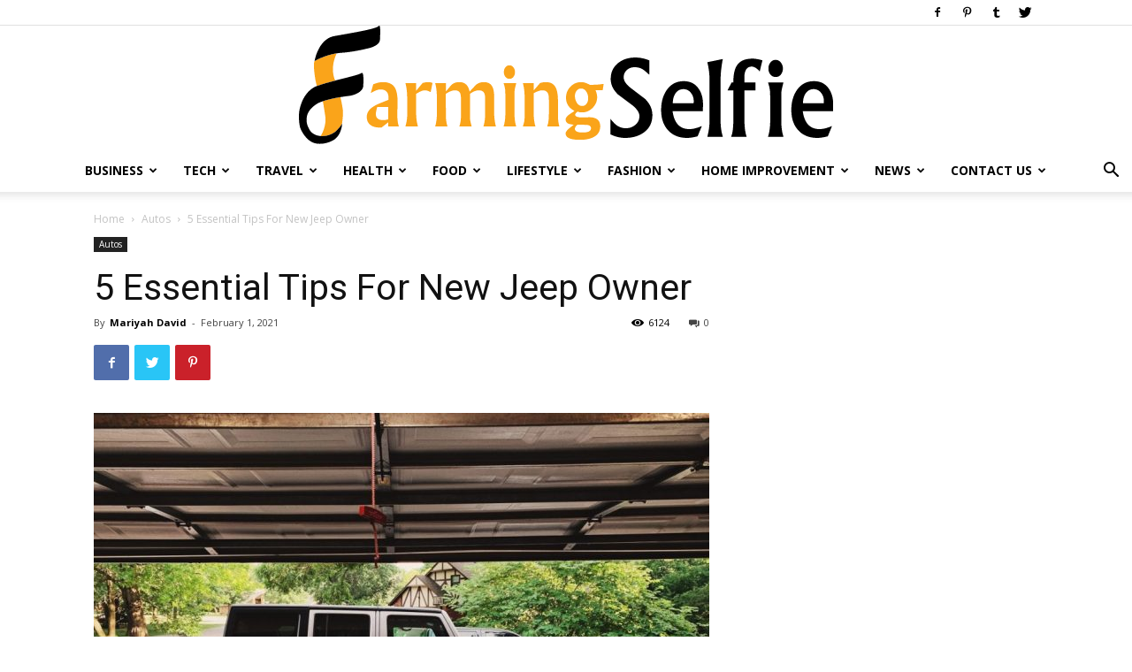

--- FILE ---
content_type: text/html; charset=UTF-8
request_url: https://farmingselfie.com/5-essential-tips-for-new-jeep-owner/
body_size: 27723
content:
<!doctype html >
<!--[if IE 8]>    <html class="ie8" lang="en"> <![endif]-->
<!--[if IE 9]>    <html class="ie9" lang="en"> <![endif]-->
<!--[if gt IE 8]><!--> <html lang="en-US" prefix="og: http://ogp.me/ns#"> <!--<![endif]-->
<head>
    <title>5 Essential Tips For New Jeep Owner - Farming Selfie</title>
    <meta charset="UTF-8" />
    <meta name="viewport" content="width=device-width, initial-scale=1.0">
    <link rel="pingback" href="https://farmingselfie.com/xmlrpc.php" />
    <meta name='robots' content='max-image-preview:large' />
<meta property="og:image" content="https://farmingselfie.com/wp-content/uploads/2021/02/skyler-smith-fORHNebixhE-unsplash-1024x768-1.jpg" /><link rel="icon" type="image/png" href="https://farmingselfie.com/wp-content/uploads/2020/09/Farming-Selfie-Favicon.png">
<!-- This site is optimized with the Yoast WordPress SEO plugin v1.7.1 - https://yoast.com/wordpress/plugins/seo/ -->
<link rel="canonical" href="https://farmingselfie.com/5-essential-tips-for-new-jeep-owner/" />
<meta property="og:locale" content="en_US" />
<meta property="og:type" content="article" />
<meta property="og:title" content="5 Essential Tips For New Jeep Owner - Farming Selfie" />
<meta property="og:description" content="Once you purchase a Jeep you are more than excited to get going with your new vehicle. We understand your joy and excitement as it is a dream for many to get one. Owning a Jeep is a whole another feeling that one experiences than owning any other car. After you get yourself the wrangler &hellip;" />
<meta property="og:url" content="https://farmingselfie.com/5-essential-tips-for-new-jeep-owner/" />
<meta property="og:site_name" content="Farming Selfie" />
<meta property="article:section" content="Autos" />
<meta property="article:published_time" content="2021-02-01T07:54:20+00:00" />
<meta property="og:image" content="https://farmingselfie.com/wp-content/uploads/2021/02/skyler-smith-fORHNebixhE-unsplash-1024x768-1.jpg" />
<!-- / Yoast WordPress SEO plugin. -->

<link rel='dns-prefetch' href='//fonts.googleapis.com' />
<link rel='dns-prefetch' href='//www.googletagmanager.com' />
<link rel="alternate" type="application/rss+xml" title="Farming Selfie &raquo; Feed" href="https://farmingselfie.com/feed/" />
<link rel="alternate" type="application/rss+xml" title="Farming Selfie &raquo; Comments Feed" href="https://farmingselfie.com/comments/feed/" />
<link rel="alternate" type="application/rss+xml" title="Farming Selfie &raquo; 5 Essential Tips For New Jeep Owner Comments Feed" href="https://farmingselfie.com/5-essential-tips-for-new-jeep-owner/feed/" />
<script type="text/javascript">
/* <![CDATA[ */
window._wpemojiSettings = {"baseUrl":"https:\/\/s.w.org\/images\/core\/emoji\/15.0.3\/72x72\/","ext":".png","svgUrl":"https:\/\/s.w.org\/images\/core\/emoji\/15.0.3\/svg\/","svgExt":".svg","source":{"concatemoji":"https:\/\/farmingselfie.com\/wp-includes\/js\/wp-emoji-release.min.js?ver=6.6.4"}};
/*! This file is auto-generated */
!function(i,n){var o,s,e;function c(e){try{var t={supportTests:e,timestamp:(new Date).valueOf()};sessionStorage.setItem(o,JSON.stringify(t))}catch(e){}}function p(e,t,n){e.clearRect(0,0,e.canvas.width,e.canvas.height),e.fillText(t,0,0);var t=new Uint32Array(e.getImageData(0,0,e.canvas.width,e.canvas.height).data),r=(e.clearRect(0,0,e.canvas.width,e.canvas.height),e.fillText(n,0,0),new Uint32Array(e.getImageData(0,0,e.canvas.width,e.canvas.height).data));return t.every(function(e,t){return e===r[t]})}function u(e,t,n){switch(t){case"flag":return n(e,"\ud83c\udff3\ufe0f\u200d\u26a7\ufe0f","\ud83c\udff3\ufe0f\u200b\u26a7\ufe0f")?!1:!n(e,"\ud83c\uddfa\ud83c\uddf3","\ud83c\uddfa\u200b\ud83c\uddf3")&&!n(e,"\ud83c\udff4\udb40\udc67\udb40\udc62\udb40\udc65\udb40\udc6e\udb40\udc67\udb40\udc7f","\ud83c\udff4\u200b\udb40\udc67\u200b\udb40\udc62\u200b\udb40\udc65\u200b\udb40\udc6e\u200b\udb40\udc67\u200b\udb40\udc7f");case"emoji":return!n(e,"\ud83d\udc26\u200d\u2b1b","\ud83d\udc26\u200b\u2b1b")}return!1}function f(e,t,n){var r="undefined"!=typeof WorkerGlobalScope&&self instanceof WorkerGlobalScope?new OffscreenCanvas(300,150):i.createElement("canvas"),a=r.getContext("2d",{willReadFrequently:!0}),o=(a.textBaseline="top",a.font="600 32px Arial",{});return e.forEach(function(e){o[e]=t(a,e,n)}),o}function t(e){var t=i.createElement("script");t.src=e,t.defer=!0,i.head.appendChild(t)}"undefined"!=typeof Promise&&(o="wpEmojiSettingsSupports",s=["flag","emoji"],n.supports={everything:!0,everythingExceptFlag:!0},e=new Promise(function(e){i.addEventListener("DOMContentLoaded",e,{once:!0})}),new Promise(function(t){var n=function(){try{var e=JSON.parse(sessionStorage.getItem(o));if("object"==typeof e&&"number"==typeof e.timestamp&&(new Date).valueOf()<e.timestamp+604800&&"object"==typeof e.supportTests)return e.supportTests}catch(e){}return null}();if(!n){if("undefined"!=typeof Worker&&"undefined"!=typeof OffscreenCanvas&&"undefined"!=typeof URL&&URL.createObjectURL&&"undefined"!=typeof Blob)try{var e="postMessage("+f.toString()+"("+[JSON.stringify(s),u.toString(),p.toString()].join(",")+"));",r=new Blob([e],{type:"text/javascript"}),a=new Worker(URL.createObjectURL(r),{name:"wpTestEmojiSupports"});return void(a.onmessage=function(e){c(n=e.data),a.terminate(),t(n)})}catch(e){}c(n=f(s,u,p))}t(n)}).then(function(e){for(var t in e)n.supports[t]=e[t],n.supports.everything=n.supports.everything&&n.supports[t],"flag"!==t&&(n.supports.everythingExceptFlag=n.supports.everythingExceptFlag&&n.supports[t]);n.supports.everythingExceptFlag=n.supports.everythingExceptFlag&&!n.supports.flag,n.DOMReady=!1,n.readyCallback=function(){n.DOMReady=!0}}).then(function(){return e}).then(function(){var e;n.supports.everything||(n.readyCallback(),(e=n.source||{}).concatemoji?t(e.concatemoji):e.wpemoji&&e.twemoji&&(t(e.twemoji),t(e.wpemoji)))}))}((window,document),window._wpemojiSettings);
/* ]]> */
</script>
<style id='wp-emoji-styles-inline-css' type='text/css'>

	img.wp-smiley, img.emoji {
		display: inline !important;
		border: none !important;
		box-shadow: none !important;
		height: 1em !important;
		width: 1em !important;
		margin: 0 0.07em !important;
		vertical-align: -0.1em !important;
		background: none !important;
		padding: 0 !important;
	}
</style>
<link rel='stylesheet' id='wp-block-library-css' href='https://farmingselfie.com/wp-includes/css/dist/block-library/style.min.css?ver=6.6.4' type='text/css' media='all' />
<style id='classic-theme-styles-inline-css' type='text/css'>
/*! This file is auto-generated */
.wp-block-button__link{color:#fff;background-color:#32373c;border-radius:9999px;box-shadow:none;text-decoration:none;padding:calc(.667em + 2px) calc(1.333em + 2px);font-size:1.125em}.wp-block-file__button{background:#32373c;color:#fff;text-decoration:none}
</style>
<style id='global-styles-inline-css' type='text/css'>
:root{--wp--preset--aspect-ratio--square: 1;--wp--preset--aspect-ratio--4-3: 4/3;--wp--preset--aspect-ratio--3-4: 3/4;--wp--preset--aspect-ratio--3-2: 3/2;--wp--preset--aspect-ratio--2-3: 2/3;--wp--preset--aspect-ratio--16-9: 16/9;--wp--preset--aspect-ratio--9-16: 9/16;--wp--preset--color--black: #000000;--wp--preset--color--cyan-bluish-gray: #abb8c3;--wp--preset--color--white: #ffffff;--wp--preset--color--pale-pink: #f78da7;--wp--preset--color--vivid-red: #cf2e2e;--wp--preset--color--luminous-vivid-orange: #ff6900;--wp--preset--color--luminous-vivid-amber: #fcb900;--wp--preset--color--light-green-cyan: #7bdcb5;--wp--preset--color--vivid-green-cyan: #00d084;--wp--preset--color--pale-cyan-blue: #8ed1fc;--wp--preset--color--vivid-cyan-blue: #0693e3;--wp--preset--color--vivid-purple: #9b51e0;--wp--preset--gradient--vivid-cyan-blue-to-vivid-purple: linear-gradient(135deg,rgba(6,147,227,1) 0%,rgb(155,81,224) 100%);--wp--preset--gradient--light-green-cyan-to-vivid-green-cyan: linear-gradient(135deg,rgb(122,220,180) 0%,rgb(0,208,130) 100%);--wp--preset--gradient--luminous-vivid-amber-to-luminous-vivid-orange: linear-gradient(135deg,rgba(252,185,0,1) 0%,rgba(255,105,0,1) 100%);--wp--preset--gradient--luminous-vivid-orange-to-vivid-red: linear-gradient(135deg,rgba(255,105,0,1) 0%,rgb(207,46,46) 100%);--wp--preset--gradient--very-light-gray-to-cyan-bluish-gray: linear-gradient(135deg,rgb(238,238,238) 0%,rgb(169,184,195) 100%);--wp--preset--gradient--cool-to-warm-spectrum: linear-gradient(135deg,rgb(74,234,220) 0%,rgb(151,120,209) 20%,rgb(207,42,186) 40%,rgb(238,44,130) 60%,rgb(251,105,98) 80%,rgb(254,248,76) 100%);--wp--preset--gradient--blush-light-purple: linear-gradient(135deg,rgb(255,206,236) 0%,rgb(152,150,240) 100%);--wp--preset--gradient--blush-bordeaux: linear-gradient(135deg,rgb(254,205,165) 0%,rgb(254,45,45) 50%,rgb(107,0,62) 100%);--wp--preset--gradient--luminous-dusk: linear-gradient(135deg,rgb(255,203,112) 0%,rgb(199,81,192) 50%,rgb(65,88,208) 100%);--wp--preset--gradient--pale-ocean: linear-gradient(135deg,rgb(255,245,203) 0%,rgb(182,227,212) 50%,rgb(51,167,181) 100%);--wp--preset--gradient--electric-grass: linear-gradient(135deg,rgb(202,248,128) 0%,rgb(113,206,126) 100%);--wp--preset--gradient--midnight: linear-gradient(135deg,rgb(2,3,129) 0%,rgb(40,116,252) 100%);--wp--preset--font-size--small: 11px;--wp--preset--font-size--medium: 20px;--wp--preset--font-size--large: 32px;--wp--preset--font-size--x-large: 42px;--wp--preset--font-size--regular: 15px;--wp--preset--font-size--larger: 50px;--wp--preset--spacing--20: 0.44rem;--wp--preset--spacing--30: 0.67rem;--wp--preset--spacing--40: 1rem;--wp--preset--spacing--50: 1.5rem;--wp--preset--spacing--60: 2.25rem;--wp--preset--spacing--70: 3.38rem;--wp--preset--spacing--80: 5.06rem;--wp--preset--shadow--natural: 6px 6px 9px rgba(0, 0, 0, 0.2);--wp--preset--shadow--deep: 12px 12px 50px rgba(0, 0, 0, 0.4);--wp--preset--shadow--sharp: 6px 6px 0px rgba(0, 0, 0, 0.2);--wp--preset--shadow--outlined: 6px 6px 0px -3px rgba(255, 255, 255, 1), 6px 6px rgba(0, 0, 0, 1);--wp--preset--shadow--crisp: 6px 6px 0px rgba(0, 0, 0, 1);}:where(.is-layout-flex){gap: 0.5em;}:where(.is-layout-grid){gap: 0.5em;}body .is-layout-flex{display: flex;}.is-layout-flex{flex-wrap: wrap;align-items: center;}.is-layout-flex > :is(*, div){margin: 0;}body .is-layout-grid{display: grid;}.is-layout-grid > :is(*, div){margin: 0;}:where(.wp-block-columns.is-layout-flex){gap: 2em;}:where(.wp-block-columns.is-layout-grid){gap: 2em;}:where(.wp-block-post-template.is-layout-flex){gap: 1.25em;}:where(.wp-block-post-template.is-layout-grid){gap: 1.25em;}.has-black-color{color: var(--wp--preset--color--black) !important;}.has-cyan-bluish-gray-color{color: var(--wp--preset--color--cyan-bluish-gray) !important;}.has-white-color{color: var(--wp--preset--color--white) !important;}.has-pale-pink-color{color: var(--wp--preset--color--pale-pink) !important;}.has-vivid-red-color{color: var(--wp--preset--color--vivid-red) !important;}.has-luminous-vivid-orange-color{color: var(--wp--preset--color--luminous-vivid-orange) !important;}.has-luminous-vivid-amber-color{color: var(--wp--preset--color--luminous-vivid-amber) !important;}.has-light-green-cyan-color{color: var(--wp--preset--color--light-green-cyan) !important;}.has-vivid-green-cyan-color{color: var(--wp--preset--color--vivid-green-cyan) !important;}.has-pale-cyan-blue-color{color: var(--wp--preset--color--pale-cyan-blue) !important;}.has-vivid-cyan-blue-color{color: var(--wp--preset--color--vivid-cyan-blue) !important;}.has-vivid-purple-color{color: var(--wp--preset--color--vivid-purple) !important;}.has-black-background-color{background-color: var(--wp--preset--color--black) !important;}.has-cyan-bluish-gray-background-color{background-color: var(--wp--preset--color--cyan-bluish-gray) !important;}.has-white-background-color{background-color: var(--wp--preset--color--white) !important;}.has-pale-pink-background-color{background-color: var(--wp--preset--color--pale-pink) !important;}.has-vivid-red-background-color{background-color: var(--wp--preset--color--vivid-red) !important;}.has-luminous-vivid-orange-background-color{background-color: var(--wp--preset--color--luminous-vivid-orange) !important;}.has-luminous-vivid-amber-background-color{background-color: var(--wp--preset--color--luminous-vivid-amber) !important;}.has-light-green-cyan-background-color{background-color: var(--wp--preset--color--light-green-cyan) !important;}.has-vivid-green-cyan-background-color{background-color: var(--wp--preset--color--vivid-green-cyan) !important;}.has-pale-cyan-blue-background-color{background-color: var(--wp--preset--color--pale-cyan-blue) !important;}.has-vivid-cyan-blue-background-color{background-color: var(--wp--preset--color--vivid-cyan-blue) !important;}.has-vivid-purple-background-color{background-color: var(--wp--preset--color--vivid-purple) !important;}.has-black-border-color{border-color: var(--wp--preset--color--black) !important;}.has-cyan-bluish-gray-border-color{border-color: var(--wp--preset--color--cyan-bluish-gray) !important;}.has-white-border-color{border-color: var(--wp--preset--color--white) !important;}.has-pale-pink-border-color{border-color: var(--wp--preset--color--pale-pink) !important;}.has-vivid-red-border-color{border-color: var(--wp--preset--color--vivid-red) !important;}.has-luminous-vivid-orange-border-color{border-color: var(--wp--preset--color--luminous-vivid-orange) !important;}.has-luminous-vivid-amber-border-color{border-color: var(--wp--preset--color--luminous-vivid-amber) !important;}.has-light-green-cyan-border-color{border-color: var(--wp--preset--color--light-green-cyan) !important;}.has-vivid-green-cyan-border-color{border-color: var(--wp--preset--color--vivid-green-cyan) !important;}.has-pale-cyan-blue-border-color{border-color: var(--wp--preset--color--pale-cyan-blue) !important;}.has-vivid-cyan-blue-border-color{border-color: var(--wp--preset--color--vivid-cyan-blue) !important;}.has-vivid-purple-border-color{border-color: var(--wp--preset--color--vivid-purple) !important;}.has-vivid-cyan-blue-to-vivid-purple-gradient-background{background: var(--wp--preset--gradient--vivid-cyan-blue-to-vivid-purple) !important;}.has-light-green-cyan-to-vivid-green-cyan-gradient-background{background: var(--wp--preset--gradient--light-green-cyan-to-vivid-green-cyan) !important;}.has-luminous-vivid-amber-to-luminous-vivid-orange-gradient-background{background: var(--wp--preset--gradient--luminous-vivid-amber-to-luminous-vivid-orange) !important;}.has-luminous-vivid-orange-to-vivid-red-gradient-background{background: var(--wp--preset--gradient--luminous-vivid-orange-to-vivid-red) !important;}.has-very-light-gray-to-cyan-bluish-gray-gradient-background{background: var(--wp--preset--gradient--very-light-gray-to-cyan-bluish-gray) !important;}.has-cool-to-warm-spectrum-gradient-background{background: var(--wp--preset--gradient--cool-to-warm-spectrum) !important;}.has-blush-light-purple-gradient-background{background: var(--wp--preset--gradient--blush-light-purple) !important;}.has-blush-bordeaux-gradient-background{background: var(--wp--preset--gradient--blush-bordeaux) !important;}.has-luminous-dusk-gradient-background{background: var(--wp--preset--gradient--luminous-dusk) !important;}.has-pale-ocean-gradient-background{background: var(--wp--preset--gradient--pale-ocean) !important;}.has-electric-grass-gradient-background{background: var(--wp--preset--gradient--electric-grass) !important;}.has-midnight-gradient-background{background: var(--wp--preset--gradient--midnight) !important;}.has-small-font-size{font-size: var(--wp--preset--font-size--small) !important;}.has-medium-font-size{font-size: var(--wp--preset--font-size--medium) !important;}.has-large-font-size{font-size: var(--wp--preset--font-size--large) !important;}.has-x-large-font-size{font-size: var(--wp--preset--font-size--x-large) !important;}
:where(.wp-block-post-template.is-layout-flex){gap: 1.25em;}:where(.wp-block-post-template.is-layout-grid){gap: 1.25em;}
:where(.wp-block-columns.is-layout-flex){gap: 2em;}:where(.wp-block-columns.is-layout-grid){gap: 2em;}
:root :where(.wp-block-pullquote){font-size: 1.5em;line-height: 1.6;}
</style>
<link rel='stylesheet' id='td-plugin-multi-purpose-css' href='https://farmingselfie.com/wp-content/plugins/td-composer/td-multi-purpose/style.css?ver=5a862b9d7c39671de80dd6dee389818b' type='text/css' media='all' />
<link rel='stylesheet' id='google-fonts-style-css' href='https://fonts.googleapis.com/css?family=Open+Sans%3A300italic%2C400%2C400italic%2C600%2C600italic%2C700%2C100%2C200%2C300%2C500%2C800%2C900%7CRoboto%3A300%2C400%2C400italic%2C500%2C500italic%2C700%2C900%2C100%2C200%2C600%2C800&#038;ver=9.8' type='text/css' media='all' />
<style id='akismet-widget-style-inline-css' type='text/css'>

			.a-stats {
				--akismet-color-mid-green: #357b49;
				--akismet-color-white: #fff;
				--akismet-color-light-grey: #f6f7f7;

				max-width: 350px;
				width: auto;
			}

			.a-stats * {
				all: unset;
				box-sizing: border-box;
			}

			.a-stats strong {
				font-weight: 600;
			}

			.a-stats a.a-stats__link,
			.a-stats a.a-stats__link:visited,
			.a-stats a.a-stats__link:active {
				background: var(--akismet-color-mid-green);
				border: none;
				box-shadow: none;
				border-radius: 8px;
				color: var(--akismet-color-white);
				cursor: pointer;
				display: block;
				font-family: -apple-system, BlinkMacSystemFont, 'Segoe UI', 'Roboto', 'Oxygen-Sans', 'Ubuntu', 'Cantarell', 'Helvetica Neue', sans-serif;
				font-weight: 500;
				padding: 12px;
				text-align: center;
				text-decoration: none;
				transition: all 0.2s ease;
			}

			/* Extra specificity to deal with TwentyTwentyOne focus style */
			.widget .a-stats a.a-stats__link:focus {
				background: var(--akismet-color-mid-green);
				color: var(--akismet-color-white);
				text-decoration: none;
			}

			.a-stats a.a-stats__link:hover {
				filter: brightness(110%);
				box-shadow: 0 4px 12px rgba(0, 0, 0, 0.06), 0 0 2px rgba(0, 0, 0, 0.16);
			}

			.a-stats .count {
				color: var(--akismet-color-white);
				display: block;
				font-size: 1.5em;
				line-height: 1.4;
				padding: 0 13px;
				white-space: nowrap;
			}
		
</style>
<link rel='stylesheet' id='td-theme-css' href='https://farmingselfie.com/wp-content/themes/Newspaper/style.css?ver=9.8' type='text/css' media='all' />
<style id='td-theme-inline-css' type='text/css'>
    
        @media (max-width: 767px) {
            .td-header-desktop-wrap {
                display: none;
            }
        }
        @media (min-width: 767px) {
            .td-header-mobile-wrap {
                display: none;
            }
        }
    
	
</style>
<link rel='stylesheet' id='td-legacy-framework-front-style-css' href='https://farmingselfie.com/wp-content/plugins/td-composer/legacy/Newspaper/assets/css/td_legacy_main.css?ver=5a862b9d7c39671de80dd6dee389818b' type='text/css' media='all' />
<link rel='stylesheet' id='tdb_front_style-css' href='https://farmingselfie.com/wp-content/plugins/td-cloud-library/assets/css/tdb_less_front.css?ver=489325fca4f12cbec6ded350cf173551' type='text/css' media='all' />
<script type="text/javascript" src="https://farmingselfie.com/wp-includes/js/jquery/jquery.min.js?ver=3.7.1" id="jquery-core-js"></script>
<script type="text/javascript" src="https://farmingselfie.com/wp-includes/js/jquery/jquery-migrate.min.js?ver=3.4.1" id="jquery-migrate-js"></script>
<link rel="https://api.w.org/" href="https://farmingselfie.com/wp-json/" /><link rel="alternate" title="JSON" type="application/json" href="https://farmingselfie.com/wp-json/wp/v2/posts/1379" /><link rel="EditURI" type="application/rsd+xml" title="RSD" href="https://farmingselfie.com/xmlrpc.php?rsd" />
<meta name="generator" content="WordPress 6.6.4" />
<link rel='shortlink' href='https://farmingselfie.com/?p=1379' />
<link rel="alternate" title="oEmbed (JSON)" type="application/json+oembed" href="https://farmingselfie.com/wp-json/oembed/1.0/embed?url=https%3A%2F%2Ffarmingselfie.com%2F5-essential-tips-for-new-jeep-owner%2F" />
<link rel="alternate" title="oEmbed (XML)" type="text/xml+oembed" href="https://farmingselfie.com/wp-json/oembed/1.0/embed?url=https%3A%2F%2Ffarmingselfie.com%2F5-essential-tips-for-new-jeep-owner%2F&#038;format=xml" />
<meta name="generator" content="Site Kit by Google 1.170.0" /><!--[if lt IE 9]><script src="https://cdnjs.cloudflare.com/ajax/libs/html5shiv/3.7.3/html5shiv.js"></script><![endif]-->
        <script>
        window.tdb_globals = {"wpRestNonce":"c0deab70bc","wpRestUrl":"https:\/\/farmingselfie.com\/wp-json\/","permalinkStructure":"\/%postname%\/","isAjax":false,"isAdminBarShowing":false,"autoloadScrollPercent":20,"postAutoloadStatus":"on","origPostEditUrl":null};
    </script>
    			<script>
				window.tdwGlobal = {"adminUrl":"https:\/\/farmingselfie.com\/wp-admin\/","wpRestNonce":"c0deab70bc","wpRestUrl":"https:\/\/farmingselfie.com\/wp-json\/","permalinkStructure":"\/%postname%\/"};
			</script>
			<meta name="google-site-verification" content="dG0XbcYRyYNRyTSkW1iKJGnmor_W713QKpYe6I14R9U" />

<!-- JS generated by theme -->

<script>
    
    

	    var tdBlocksArray = []; //here we store all the items for the current page

	    //td_block class - each ajax block uses a object of this class for requests
	    function tdBlock() {
		    this.id = '';
		    this.block_type = 1; //block type id (1-234 etc)
		    this.atts = '';
		    this.td_column_number = '';
		    this.td_current_page = 1; //
		    this.post_count = 0; //from wp
		    this.found_posts = 0; //from wp
		    this.max_num_pages = 0; //from wp
		    this.td_filter_value = ''; //current live filter value
		    this.is_ajax_running = false;
		    this.td_user_action = ''; // load more or infinite loader (used by the animation)
		    this.header_color = '';
		    this.ajax_pagination_infinite_stop = ''; //show load more at page x
	    }


        // td_js_generator - mini detector
        (function(){
            var htmlTag = document.getElementsByTagName("html")[0];

	        if ( navigator.userAgent.indexOf("MSIE 10.0") > -1 ) {
                htmlTag.className += ' ie10';
            }

            if ( !!navigator.userAgent.match(/Trident.*rv\:11\./) ) {
                htmlTag.className += ' ie11';
            }

	        if ( navigator.userAgent.indexOf("Edge") > -1 ) {
                htmlTag.className += ' ieEdge';
            }

            if ( /(iPad|iPhone|iPod)/g.test(navigator.userAgent) ) {
                htmlTag.className += ' td-md-is-ios';
            }

            var user_agent = navigator.userAgent.toLowerCase();
            if ( user_agent.indexOf("android") > -1 ) {
                htmlTag.className += ' td-md-is-android';
            }

            if ( -1 !== navigator.userAgent.indexOf('Mac OS X')  ) {
                htmlTag.className += ' td-md-is-os-x';
            }

            if ( /chrom(e|ium)/.test(navigator.userAgent.toLowerCase()) ) {
               htmlTag.className += ' td-md-is-chrome';
            }

            if ( -1 !== navigator.userAgent.indexOf('Firefox') ) {
                htmlTag.className += ' td-md-is-firefox';
            }

            if ( -1 !== navigator.userAgent.indexOf('Safari') && -1 === navigator.userAgent.indexOf('Chrome') ) {
                htmlTag.className += ' td-md-is-safari';
            }

            if( -1 !== navigator.userAgent.indexOf('IEMobile') ){
                htmlTag.className += ' td-md-is-iemobile';
            }

        })();




        var tdLocalCache = {};

        ( function () {
            "use strict";

            tdLocalCache = {
                data: {},
                remove: function (resource_id) {
                    delete tdLocalCache.data[resource_id];
                },
                exist: function (resource_id) {
                    return tdLocalCache.data.hasOwnProperty(resource_id) && tdLocalCache.data[resource_id] !== null;
                },
                get: function (resource_id) {
                    return tdLocalCache.data[resource_id];
                },
                set: function (resource_id, cachedData) {
                    tdLocalCache.remove(resource_id);
                    tdLocalCache.data[resource_id] = cachedData;
                }
            };
        })();

    
    
var td_viewport_interval_list=[{"limitBottom":767,"sidebarWidth":228},{"limitBottom":1018,"sidebarWidth":300},{"limitBottom":1140,"sidebarWidth":324}];
var tdc_is_installed="yes";
var td_ajax_url="https:\/\/farmingselfie.com\/wp-admin\/admin-ajax.php?td_theme_name=Newspaper&v=9.8";
var td_get_template_directory_uri="https:\/\/farmingselfie.com\/wp-content\/plugins\/td-composer\/legacy\/common";
var tds_snap_menu="";
var tds_logo_on_sticky="";
var tds_header_style="10";
var td_please_wait="Please wait...";
var td_email_user_pass_incorrect="User or password incorrect!";
var td_email_user_incorrect="Email or username incorrect!";
var td_email_incorrect="Email incorrect!";
var tds_more_articles_on_post_enable="";
var tds_more_articles_on_post_time_to_wait="";
var tds_more_articles_on_post_pages_distance_from_top=0;
var tds_theme_color_site_wide="#4db2ec";
var tds_smart_sidebar="enabled";
var tdThemeName="Newspaper";
var td_magnific_popup_translation_tPrev="Previous (Left arrow key)";
var td_magnific_popup_translation_tNext="Next (Right arrow key)";
var td_magnific_popup_translation_tCounter="%curr% of %total%";
var td_magnific_popup_translation_ajax_tError="The content from %url% could not be loaded.";
var td_magnific_popup_translation_image_tError="The image #%curr% could not be loaded.";
var tdBlockNonce="8eb3d77648";
var tdDateNamesI18n={"month_names":["January","February","March","April","May","June","July","August","September","October","November","December"],"month_names_short":["Jan","Feb","Mar","Apr","May","Jun","Jul","Aug","Sep","Oct","Nov","Dec"],"day_names":["Sunday","Monday","Tuesday","Wednesday","Thursday","Friday","Saturday"],"day_names_short":["Sun","Mon","Tue","Wed","Thu","Fri","Sat"]};
var td_ad_background_click_link="";
var td_ad_background_click_target="";
</script>


<!-- Header style compiled by theme -->

<style>
    
.td-menu-background:before,
    .td-search-background:before {
        background: rgba(245,176,0,0.85);
        background: -moz-linear-gradient(top, rgba(245,176,0,0.85) 0%, rgba(0,33,53,0.93) 100%);
        background: -webkit-gradient(left top, left bottom, color-stop(0%, rgba(245,176,0,0.85)), color-stop(100%, rgba(0,33,53,0.93)));
        background: -webkit-linear-gradient(top, rgba(245,176,0,0.85) 0%, rgba(0,33,53,0.93) 100%);
        background: -o-linear-gradient(top, rgba(245,176,0,0.85) 0%, rgba(0,33,53,0.93) 100%);
        background: -ms-linear-gradient(top, rgba(245,176,0,0.85) 0%, rgba(0,33,53,0.93) 100%);
        background: linear-gradient(to bottom, rgba(245,176,0,0.85) 0%, rgba(0,33,53,0.93) 100%);
        filter: progid:DXImageTransform.Microsoft.gradient( startColorstr='rgba(245,176,0,0.85)', endColorstr='rgba(0,33,53,0.93)', GradientType=0 );
    }

    
    .td-mobile-content .current-menu-item > a,
    .td-mobile-content .current-menu-ancestor > a,
    .td-mobile-content .current-category-ancestor > a,
    #td-mobile-nav .td-menu-login-section a:hover,
    #td-mobile-nav .td-register-section a:hover,
    #td-mobile-nav .td-menu-socials-wrap a:hover i,
    .td-search-close a:hover i {
        color: #000000;
    }
</style>




<script type="application/ld+json">
    {
        "@context": "http://schema.org",
        "@type": "BreadcrumbList",
        "itemListElement": [
            {
                "@type": "ListItem",
                "position": 1,
                "item": {
                    "@type": "WebSite",
                    "@id": "https://farmingselfie.com/",
                    "name": "Home"
                }
            },
            {
                "@type": "ListItem",
                "position": 2,
                    "item": {
                    "@type": "WebPage",
                    "@id": "https://farmingselfie.com/category/autos/",
                    "name": "Autos"
                }
            }
            ,{
                "@type": "ListItem",
                "position": 3,
                    "item": {
                    "@type": "WebPage",
                    "@id": "https://farmingselfie.com/5-essential-tips-for-new-jeep-owner/",
                    "name": "5 Essential Tips For New Jeep Owner"                                
                }
            }    
        ]
    }
</script>

<!-- Button style compiled by theme -->

<style>
    
</style>

	<style id="tdw-css-placeholder"></style></head>

<body data-rsssl=1 class="post-template-default single single-post postid-1379 single-format-standard 5-essential-tips-for-new-jeep-owner global-block-template-1 td-life-news td-full-layout" itemscope="itemscope" itemtype="https://schema.org/WebPage">

        <div class="td-scroll-up"><i class="td-icon-menu-up"></i></div>

    <div class="td-menu-background"></div>
<div id="td-mobile-nav">
    <div class="td-mobile-container">
        <!-- mobile menu top section -->
        <div class="td-menu-socials-wrap">
            <!-- socials -->
            <div class="td-menu-socials">
                
        <span class="td-social-icon-wrap">
            <a target="_blank" href="https://www.facebook.com/FarmingSelfie" title="Facebook">
                <i class="td-icon-font td-icon-facebook"></i>
            </a>
        </span>
        <span class="td-social-icon-wrap">
            <a target="_blank" href="https://www.pinterest.com/farmingselfie/" title="Pinterest">
                <i class="td-icon-font td-icon-pinterest"></i>
            </a>
        </span>
        <span class="td-social-icon-wrap">
            <a target="_blank" href="https://www.tumblr.com/blog/farmingselfie" title="Tumblr">
                <i class="td-icon-font td-icon-tumblr"></i>
            </a>
        </span>
        <span class="td-social-icon-wrap">
            <a target="_blank" href="https://twitter.com/FarmingSelfie" title="Twitter">
                <i class="td-icon-font td-icon-twitter"></i>
            </a>
        </span>            </div>
            <!-- close button -->
            <div class="td-mobile-close">
                <a href="#"><i class="td-icon-close-mobile"></i></a>
            </div>
        </div>

        <!-- login section -->
        
        <!-- menu section -->
        <div class="td-mobile-content">
            <div class="menu-new-container"><ul id="menu-new" class="td-mobile-main-menu"><li id="menu-item-296" class="menu-item menu-item-type-taxonomy menu-item-object-category menu-item-first menu-item-has-children menu-item-296"><a href="https://farmingselfie.com/category/business/">Business<i class="td-icon-menu-right td-element-after"></i></a>
<ul class="sub-menu">
	<li id="menu-item-0" class="menu-item-0"><a href="https://farmingselfie.com/category/business/real-estate/">Real Estate</a></li>
</ul>
</li>
<li id="menu-item-292" class="menu-item menu-item-type-taxonomy menu-item-object-category menu-item-has-children menu-item-292"><a href="https://farmingselfie.com/category/tech/">Tech<i class="td-icon-menu-right td-element-after"></i></a>
<ul class="sub-menu">
	<li id="menu-item-293" class="menu-item menu-item-type-taxonomy menu-item-object-category current-post-ancestor current-menu-parent current-post-parent menu-item-293"><a href="https://farmingselfie.com/category/autos/">Autos</a></li>
</ul>
</li>
<li id="menu-item-295" class="menu-item menu-item-type-taxonomy menu-item-object-category menu-item-295"><a href="https://farmingselfie.com/category/travel/">Travel</a></li>
<li id="menu-item-528" class="menu-item menu-item-type-taxonomy menu-item-object-category menu-item-528"><a href="https://farmingselfie.com/category/health-fitness/">Health</a></li>
<li id="menu-item-298" class="menu-item menu-item-type-taxonomy menu-item-object-category menu-item-298"><a href="https://farmingselfie.com/category/food/">Food</a></li>
<li id="menu-item-418" class="menu-item menu-item-type-taxonomy menu-item-object-category menu-item-has-children menu-item-418"><a href="https://farmingselfie.com/category/lifestyle/">Lifestyle<i class="td-icon-menu-right td-element-after"></i></a>
<ul class="sub-menu">
	<li id="menu-item-756" class="menu-item menu-item-type-taxonomy menu-item-object-category menu-item-756"><a href="https://farmingselfie.com/category/top-lists/">Top Lists</a></li>
</ul>
</li>
<li id="menu-item-297" class="menu-item menu-item-type-taxonomy menu-item-object-category menu-item-297"><a href="https://farmingselfie.com/category/fashion/">Fashion</a></li>
<li id="menu-item-294" class="menu-item menu-item-type-taxonomy menu-item-object-category menu-item-294"><a href="https://farmingselfie.com/category/home-improvement/">Home Improvement</a></li>
<li id="menu-item-785" class="menu-item menu-item-type-taxonomy menu-item-object-category menu-item-785"><a href="https://farmingselfie.com/category/news/">News</a></li>
<li id="menu-item-416" class="menu-item menu-item-type-post_type menu-item-object-page menu-item-has-children menu-item-416"><a href="https://farmingselfie.com/contact-us/">Contact Us<i class="td-icon-menu-right td-element-after"></i></a>
<ul class="sub-menu">
	<li id="menu-item-417" class="menu-item menu-item-type-post_type menu-item-object-page menu-item-417"><a href="https://farmingselfie.com/write-for-us/">Write For Us</a></li>
</ul>
</li>
</ul></div>        </div>
    </div>

    <!-- register/login section -->
            <div id="login-form-mobile" class="td-register-section">
            
            <div id="td-login-mob" class="td-login-animation td-login-hide-mob">
            	<!-- close button -->
	            <div class="td-login-close">
	                <a href="#" class="td-back-button"><i class="td-icon-read-down"></i></a>
	                <div class="td-login-title">Sign in</div>
	                <!-- close button -->
		            <div class="td-mobile-close">
		                <a href="#"><i class="td-icon-close-mobile"></i></a>
		            </div>
	            </div>
	            <div class="td-login-form-wrap">
	                <div class="td-login-panel-title"><span>Welcome!</span>Log into your account</div>
	                <div class="td_display_err"></div>
	                <div class="td-login-inputs"><input class="td-login-input" type="text" name="login_email" id="login_email-mob" value="" required><label>your username</label></div>
	                <div class="td-login-inputs"><input class="td-login-input" type="password" name="login_pass" id="login_pass-mob" value="" required><label>your password</label></div>
	                <input type="button" name="login_button" id="login_button-mob" class="td-login-button" value="LOG IN">
	                <div class="td-login-info-text">
	                <a href="#" id="forgot-pass-link-mob">Forgot your password?</a>
	                </div>
	                <div class="td-login-register-link">
	                
	                </div>
	                
	                <div class="td-login-info-text"><a class="privacy-policy-link" href="https://farmingselfie.com/privacy-policy/" rel="privacy-policy">Privacy Policy</a></div>

                </div>
            </div>

            
            
            
            
            <div id="td-forgot-pass-mob" class="td-login-animation td-login-hide-mob">
                <!-- close button -->
	            <div class="td-forgot-pass-close">
	                <a href="#" class="td-back-button"><i class="td-icon-read-down"></i></a>
	                <div class="td-login-title">Password recovery</div>
	            </div>
	            <div class="td-login-form-wrap">
	                <div class="td-login-panel-title">Recover your password</div>
	                <div class="td_display_err"></div>
	                <div class="td-login-inputs"><input class="td-login-input" type="text" name="forgot_email" id="forgot_email-mob" value="" required><label>your email</label></div>
	                <input type="button" name="forgot_button" id="forgot_button-mob" class="td-login-button" value="Send My Pass">
                </div>
            </div>
        </div>
    </div>    <div class="td-search-background"></div>
<div class="td-search-wrap-mob">
	<div class="td-drop-down-search" aria-labelledby="td-header-search-button">
		<form method="get" class="td-search-form" action="https://farmingselfie.com/">
			<!-- close button -->
			<div class="td-search-close">
				<a href="#"><i class="td-icon-close-mobile"></i></a>
			</div>
			<div role="search" class="td-search-input">
				<span>Search</span>
				<input id="td-header-search-mob" type="text" value="" name="s" autocomplete="off" />
			</div>
		</form>
		<div id="td-aj-search-mob"></div>
	</div>
</div>

    <div id="td-outer-wrap" class="td-theme-wrap">
    
        
            <div class="tdc-header-wrap ">

            <!--
Header style 10
-->

<div class="td-header-wrap td-header-style-10 ">
    
            <div class="td-header-top-menu-full td-container-wrap ">
            <div class="td-container td-header-row td-header-top-menu">
                
    <div class="top-bar-style-1">
        
<div class="td-header-sp-top-menu">


	</div>
        <div class="td-header-sp-top-widget">
    
    
        
        <span class="td-social-icon-wrap">
            <a target="_blank" href="https://www.facebook.com/FarmingSelfie" title="Facebook">
                <i class="td-icon-font td-icon-facebook"></i>
            </a>
        </span>
        <span class="td-social-icon-wrap">
            <a target="_blank" href="https://www.pinterest.com/farmingselfie/" title="Pinterest">
                <i class="td-icon-font td-icon-pinterest"></i>
            </a>
        </span>
        <span class="td-social-icon-wrap">
            <a target="_blank" href="https://www.tumblr.com/blog/farmingselfie" title="Tumblr">
                <i class="td-icon-font td-icon-tumblr"></i>
            </a>
        </span>
        <span class="td-social-icon-wrap">
            <a target="_blank" href="https://twitter.com/FarmingSelfie" title="Twitter">
                <i class="td-icon-font td-icon-twitter"></i>
            </a>
        </span>    </div>    </div>

<!-- LOGIN MODAL -->

                <div  id="login-form" class="white-popup-block mfp-hide mfp-with-anim">
                    <div class="td-login-wrap">
                        <a href="#" class="td-back-button"><i class="td-icon-modal-back"></i></a>
                        <div id="td-login-div" class="td-login-form-div td-display-block">
                            <div class="td-login-panel-title">Sign in</div>
                            <div class="td-login-panel-descr">Welcome! Log into your account</div>
                            <div class="td_display_err"></div>
                            <div class="td-login-inputs"><input class="td-login-input" type="text" name="login_email" id="login_email" value="" required><label>your username</label></div>
	                        <div class="td-login-inputs"><input class="td-login-input" type="password" name="login_pass" id="login_pass" value="" required><label>your password</label></div>
                            <input type="button" name="login_button" id="login_button" class="wpb_button btn td-login-button" value="Login">
                            <div class="td-login-info-text"><a href="#" id="forgot-pass-link">Forgot your password? Get help</a></div>
                            
                            
                            
                            <div class="td-login-info-text"><a class="privacy-policy-link" href="https://farmingselfie.com/privacy-policy/" rel="privacy-policy">Privacy Policy</a></div>
                        </div>

                        

                         <div id="td-forgot-pass-div" class="td-login-form-div td-display-none">
                            <div class="td-login-panel-title">Password recovery</div>
                            <div class="td-login-panel-descr">Recover your password</div>
                            <div class="td_display_err"></div>
                            <div class="td-login-inputs"><input class="td-login-input" type="text" name="forgot_email" id="forgot_email" value="" required><label>your email</label></div>
                            <input type="button" name="forgot_button" id="forgot_button" class="wpb_button btn td-login-button" value="Send My Password">
                            <div class="td-login-info-text">A password will be e-mailed to you.</div>
                        </div>
                        
                        
                    </div>
                </div>
                            </div>
        </div>
    
    <div class="td-banner-wrap-full td-logo-wrap-full td-logo-mobile-loaded td-container-wrap ">
        <div class="td-header-sp-logo">
            		<a class="td-main-logo" href="https://farmingselfie.com/">
			<img class="td-retina-data"  data-retina="https://farmingselfie.com/wp-content/uploads/2019/11/Farming-Selfie-Footer-Logo.png" src="https://farmingselfie.com/wp-content/uploads/2019/11/Farming-Selfie-Footer-Logo.png" alt="" width="604"/>
			<span class="td-visual-hidden">Farming Selfie</span>
		</a>
	        </div>
    </div>

	<div class="td-header-menu-wrap-full td-container-wrap td_stretch_content">
        
        <div class="td-header-menu-wrap td-header-gradient ">
			<div class="td-container td-header-row td-header-main-menu">
				<div id="td-header-menu" role="navigation">
    <div id="td-top-mobile-toggle"><a href="#"><i class="td-icon-font td-icon-mobile"></i></a></div>
    <div class="td-main-menu-logo td-logo-in-header">
        		<a class="td-mobile-logo td-sticky-disable" href="https://farmingselfie.com/">
			<img class="td-retina-data" data-retina="https://farmingselfie.com/wp-content/uploads/2019/11/Farming-Selfie-Footer-Logo.png" src="https://farmingselfie.com/wp-content/uploads/2019/11/Farming-Selfie-Footer-Logo.png" alt=""/>
		</a>
			<a class="td-header-logo td-sticky-disable" href="https://farmingselfie.com/">
			<img class="td-retina-data" data-retina="https://farmingselfie.com/wp-content/uploads/2019/11/Farming-Selfie-Footer-Logo.png" src="https://farmingselfie.com/wp-content/uploads/2019/11/Farming-Selfie-Footer-Logo.png" alt=""/>
		</a>
	    </div>
    <div class="menu-new-container"><ul id="menu-new-1" class="sf-menu"><li class="menu-item menu-item-type-taxonomy menu-item-object-category menu-item-first td-menu-item td-mega-menu menu-item-296"><a href="https://farmingselfie.com/category/business/">Business</a>
<ul class="sub-menu">
	<li class="menu-item-0"><div class="td-container-border"><div class="td-mega-grid"><div class="td_block_wrap td_block_mega_menu td_uid_1_69746054c6653_rand td_with_ajax_pagination td-pb-border-top td_block_template_1"  data-td-block-uid="td_uid_1_69746054c6653" ><script>var block_td_uid_1_69746054c6653 = new tdBlock();
block_td_uid_1_69746054c6653.id = "td_uid_1_69746054c6653";
block_td_uid_1_69746054c6653.atts = '{"limit":4,"td_column_number":3,"ajax_pagination":"next_prev","category_id":"2","show_child_cat":30,"td_ajax_filter_type":"td_category_ids_filter","td_ajax_preloading":"","block_template_id":"","header_color":"","ajax_pagination_infinite_stop":"","offset":"","td_filter_default_txt":"","td_ajax_filter_ids":"","el_class":"","color_preset":"","border_top":"","css":"","tdc_css":"","class":"td_uid_1_69746054c6653_rand","tdc_css_class":"td_uid_1_69746054c6653_rand","tdc_css_class_style":"td_uid_1_69746054c6653_rand_style"}';
block_td_uid_1_69746054c6653.td_column_number = "3";
block_td_uid_1_69746054c6653.block_type = "td_block_mega_menu";
block_td_uid_1_69746054c6653.post_count = "4";
block_td_uid_1_69746054c6653.found_posts = "54";
block_td_uid_1_69746054c6653.header_color = "";
block_td_uid_1_69746054c6653.ajax_pagination_infinite_stop = "";
block_td_uid_1_69746054c6653.max_num_pages = "14";
tdBlocksArray.push(block_td_uid_1_69746054c6653);
</script><div class="td_mega_menu_sub_cats"><div class="block-mega-child-cats"><a class="cur-sub-cat mega-menu-sub-cat-td_uid_1_69746054c6653" id="td_uid_2_69746054c701a" data-td_block_id="td_uid_1_69746054c6653" data-td_filter_value="" href="https://farmingselfie.com/category/business/">All</a><a class="mega-menu-sub-cat-td_uid_1_69746054c6653"  id="td_uid_3_69746054c7037" data-td_block_id="td_uid_1_69746054c6653" data-td_filter_value="136" href="https://farmingselfie.com/category/business/real-estate/">Real Estate</a></div></div><div id=td_uid_1_69746054c6653 class="td_block_inner"><div class="td-mega-row"><div class="td-mega-span">
        <div class="td_module_mega_menu td-animation-stack td_mod_mega_menu">
            <div class="td-module-image">
                <div class="td-module-thumb"><a href="https://farmingselfie.com/buying-industrial-hemp-flowers/" rel="bookmark" class="td-image-wrap" title="A Comprehensive Guide for Buying Industrial Hemp Flowers"><img width="218" height="150" class="entry-thumb" src="https://farmingselfie.com/wp-content/uploads/2024/02/Buying-Industrial-Hemp-Flowers-218x150.jpg"  srcset="https://farmingselfie.com/wp-content/uploads/2024/02/Buying-Industrial-Hemp-Flowers-218x150.jpg 218w, https://farmingselfie.com/wp-content/uploads/2024/02/Buying-Industrial-Hemp-Flowers-100x70.jpg 100w" sizes="(max-width: 218px) 100vw, 218px"  alt="Buying Industrial Hemp Flowers" title="A Comprehensive Guide for Buying Industrial Hemp Flowers" /></a></div>                            </div>

            <div class="item-details">
                <h3 class="entry-title td-module-title"><a href="https://farmingselfie.com/buying-industrial-hemp-flowers/" rel="bookmark" title="A Comprehensive Guide for Buying Industrial Hemp Flowers">A Comprehensive Guide for Buying Industrial Hemp Flowers</a></h3>            </div>
        </div>
        </div><div class="td-mega-span">
        <div class="td_module_mega_menu td-animation-stack td_mod_mega_menu">
            <div class="td-module-image">
                <div class="td-module-thumb"><a href="https://farmingselfie.com/term-insurance-for-your-family/" rel="bookmark" class="td-image-wrap" title="Navigating the World of Term Insurance for Your Family: A Comprehensive Guide"><img width="218" height="150" class="entry-thumb" src="https://farmingselfie.com/wp-content/uploads/2024/01/World-of-Term-Insurance-218x150.webp"  srcset="https://farmingselfie.com/wp-content/uploads/2024/01/World-of-Term-Insurance-218x150.webp 218w, https://farmingselfie.com/wp-content/uploads/2024/01/World-of-Term-Insurance-100x70.webp 100w" sizes="(max-width: 218px) 100vw, 218px"  alt="" title="Navigating the World of Term Insurance for Your Family: A Comprehensive Guide" /></a></div>                            </div>

            <div class="item-details">
                <h3 class="entry-title td-module-title"><a href="https://farmingselfie.com/term-insurance-for-your-family/" rel="bookmark" title="Navigating the World of Term Insurance for Your Family: A Comprehensive Guide">Navigating the World of Term Insurance for Your Family: A Comprehensive&#8230;</a></h3>            </div>
        </div>
        </div><div class="td-mega-span">
        <div class="td_module_mega_menu td-animation-stack td_mod_mega_menu">
            <div class="td-module-image">
                <div class="td-module-thumb"><a href="https://farmingselfie.com/three-skills-you-need-for-a-medical-sales-career/" rel="bookmark" class="td-image-wrap" title="Three Skills You Need for a Medical Sales Career"><img width="218" height="150" class="entry-thumb" src="https://farmingselfie.com/wp-content/uploads/2023/02/Medical-Sales-Career-218x150.jpg"  srcset="https://farmingselfie.com/wp-content/uploads/2023/02/Medical-Sales-Career-218x150.jpg 218w, https://farmingselfie.com/wp-content/uploads/2023/02/Medical-Sales-Career-100x70.jpg 100w" sizes="(max-width: 218px) 100vw, 218px"  alt="" title="Three Skills You Need for a Medical Sales Career" /></a></div>                            </div>

            <div class="item-details">
                <h3 class="entry-title td-module-title"><a href="https://farmingselfie.com/three-skills-you-need-for-a-medical-sales-career/" rel="bookmark" title="Three Skills You Need for a Medical Sales Career">Three Skills You Need for a Medical Sales Career</a></h3>            </div>
        </div>
        </div><div class="td-mega-span">
        <div class="td_module_mega_menu td-animation-stack td_mod_mega_menu">
            <div class="td-module-image">
                <div class="td-module-thumb"><a href="https://farmingselfie.com/you-need-to-know-when-applying-for-a-mortgage-for-the-first-time/" rel="bookmark" class="td-image-wrap" title="You Need To Know When Applying For A Mortgage For The First Time"><img width="218" height="150" class="entry-thumb" src="https://farmingselfie.com/wp-content/uploads/2022/06/apply-for-a-home-loan-218x150.jpg"  srcset="https://farmingselfie.com/wp-content/uploads/2022/06/apply-for-a-home-loan-218x150.jpg 218w, https://farmingselfie.com/wp-content/uploads/2022/06/apply-for-a-home-loan-100x70.jpg 100w" sizes="(max-width: 218px) 100vw, 218px"  alt="" title="You Need To Know When Applying For A Mortgage For The First Time" /></a></div>                            </div>

            <div class="item-details">
                <h3 class="entry-title td-module-title"><a href="https://farmingselfie.com/you-need-to-know-when-applying-for-a-mortgage-for-the-first-time/" rel="bookmark" title="You Need To Know When Applying For A Mortgage For The First Time">You Need To Know When Applying For A Mortgage For The&#8230;</a></h3>            </div>
        </div>
        </div></div></div><div class="td-next-prev-wrap"><a href="#" class="td-ajax-prev-page ajax-page-disabled" id="prev-page-td_uid_1_69746054c6653" data-td_block_id="td_uid_1_69746054c6653"><i class="td-icon-font td-icon-menu-left"></i></a><a href="#"  class="td-ajax-next-page" id="next-page-td_uid_1_69746054c6653" data-td_block_id="td_uid_1_69746054c6653"><i class="td-icon-font td-icon-menu-right"></i></a></div><div class="clearfix"></div></div> <!-- ./block1 --></div></div></li>
</ul>
</li>
<li class="menu-item menu-item-type-taxonomy menu-item-object-category menu-item-has-children td-menu-item td-mega-menu menu-item-292"><a href="https://farmingselfie.com/category/tech/">Tech</a>
<ul class="sub-menu">
	<li class="menu-item-0"><div class="td-container-border"><div class="td-mega-grid"><div class="td_block_wrap td_block_mega_menu td_uid_4_69746054c79a1_rand td-no-subcats td_with_ajax_pagination td-pb-border-top td_block_template_1"  data-td-block-uid="td_uid_4_69746054c79a1" ><script>var block_td_uid_4_69746054c79a1 = new tdBlock();
block_td_uid_4_69746054c79a1.id = "td_uid_4_69746054c79a1";
block_td_uid_4_69746054c79a1.atts = '{"limit":"5","td_column_number":3,"ajax_pagination":"next_prev","category_id":"3","show_child_cat":30,"td_ajax_filter_type":"td_category_ids_filter","td_ajax_preloading":"","block_template_id":"","header_color":"","ajax_pagination_infinite_stop":"","offset":"","td_filter_default_txt":"","td_ajax_filter_ids":"","el_class":"","color_preset":"","border_top":"","css":"","tdc_css":"","class":"td_uid_4_69746054c79a1_rand","tdc_css_class":"td_uid_4_69746054c79a1_rand","tdc_css_class_style":"td_uid_4_69746054c79a1_rand_style"}';
block_td_uid_4_69746054c79a1.td_column_number = "3";
block_td_uid_4_69746054c79a1.block_type = "td_block_mega_menu";
block_td_uid_4_69746054c79a1.post_count = "5";
block_td_uid_4_69746054c79a1.found_posts = "24";
block_td_uid_4_69746054c79a1.header_color = "";
block_td_uid_4_69746054c79a1.ajax_pagination_infinite_stop = "";
block_td_uid_4_69746054c79a1.max_num_pages = "5";
tdBlocksArray.push(block_td_uid_4_69746054c79a1);
</script><div id=td_uid_4_69746054c79a1 class="td_block_inner"><div class="td-mega-row"><div class="td-mega-span">
        <div class="td_module_mega_menu td-animation-stack td_mod_mega_menu">
            <div class="td-module-image">
                <div class="td-module-thumb"><a href="https://farmingselfie.com/the-role-of-energy-management-systems-in-renewable-energy/" rel="bookmark" class="td-image-wrap" title="The Role of Energy Management Systems in Renewable Energy"><img width="218" height="150" class="entry-thumb" src="https://farmingselfie.com/wp-content/uploads/2023/06/Add-a-heading-9-218x150.jpg"  srcset="https://farmingselfie.com/wp-content/uploads/2023/06/Add-a-heading-9-218x150.jpg 218w, https://farmingselfie.com/wp-content/uploads/2023/06/Add-a-heading-9-100x70.jpg 100w" sizes="(max-width: 218px) 100vw, 218px"  alt="" title="The Role of Energy Management Systems in Renewable Energy" /></a></div>                            </div>

            <div class="item-details">
                <h3 class="entry-title td-module-title"><a href="https://farmingselfie.com/the-role-of-energy-management-systems-in-renewable-energy/" rel="bookmark" title="The Role of Energy Management Systems in Renewable Energy">The Role of Energy Management Systems in Renewable Energy</a></h3>            </div>
        </div>
        </div><div class="td-mega-span">
        <div class="td_module_mega_menu td-animation-stack td_mod_mega_menu">
            <div class="td-module-image">
                <div class="td-module-thumb"><a href="https://farmingselfie.com/3-clever-uses-for-your-old-computer/" rel="bookmark" class="td-image-wrap" title="3 Clever Uses for Your Old Computer"><img width="218" height="150" class="entry-thumb" src="https://farmingselfie.com/wp-content/uploads/2022/09/Speed-Up-Your-Old-Computer-scaled-1-218x150.jpeg"  srcset="https://farmingselfie.com/wp-content/uploads/2022/09/Speed-Up-Your-Old-Computer-scaled-1-218x150.jpeg 218w, https://farmingselfie.com/wp-content/uploads/2022/09/Speed-Up-Your-Old-Computer-scaled-1-100x70.jpeg 100w" sizes="(max-width: 218px) 100vw, 218px"  alt="" title="3 Clever Uses for Your Old Computer" /></a></div>                            </div>

            <div class="item-details">
                <h3 class="entry-title td-module-title"><a href="https://farmingselfie.com/3-clever-uses-for-your-old-computer/" rel="bookmark" title="3 Clever Uses for Your Old Computer">3 Clever Uses for Your Old Computer</a></h3>            </div>
        </div>
        </div><div class="td-mega-span">
        <div class="td_module_mega_menu td-animation-stack td_mod_mega_menu">
            <div class="td-module-image">
                <div class="td-module-thumb"><a href="https://farmingselfie.com/roofing-software-top-tools-providers-roofr/" rel="bookmark" class="td-image-wrap" title="Roofing Software &#8211; Top Tools &#038; Providers (Roofr)"><img width="218" height="150" class="entry-thumb" src="https://farmingselfie.com/wp-content/uploads/2022/08/Roofing-Software-Top-Tools-Providers-Roofr-218x150.png"  srcset="https://farmingselfie.com/wp-content/uploads/2022/08/Roofing-Software-Top-Tools-Providers-Roofr-218x150.png 218w, https://farmingselfie.com/wp-content/uploads/2022/08/Roofing-Software-Top-Tools-Providers-Roofr-100x70.png 100w" sizes="(max-width: 218px) 100vw, 218px"  alt="" title="Roofing Software &#8211; Top Tools &#038; Providers (Roofr)" /></a></div>                            </div>

            <div class="item-details">
                <h3 class="entry-title td-module-title"><a href="https://farmingselfie.com/roofing-software-top-tools-providers-roofr/" rel="bookmark" title="Roofing Software &#8211; Top Tools &#038; Providers (Roofr)">Roofing Software &#8211; Top Tools &#038; Providers (Roofr)</a></h3>            </div>
        </div>
        </div><div class="td-mega-span">
        <div class="td_module_mega_menu td-animation-stack td_mod_mega_menu">
            <div class="td-module-image">
                <div class="td-module-thumb"><a href="https://farmingselfie.com/a-guide-to-the-various-types-of-air-compressors-available-today/" rel="bookmark" class="td-image-wrap" title="A Guide to the Various Types of Air Compressors Available Today"><img width="218" height="150" class="entry-thumb" src="https://farmingselfie.com/wp-content/uploads/2022/06/air-compressor-741x491-1-218x150.jpg"  srcset="https://farmingselfie.com/wp-content/uploads/2022/06/air-compressor-741x491-1-218x150.jpg 218w, https://farmingselfie.com/wp-content/uploads/2022/06/air-compressor-741x491-1-100x70.jpg 100w" sizes="(max-width: 218px) 100vw, 218px"  alt="" title="A Guide to the Various Types of Air Compressors Available Today" /></a></div>                            </div>

            <div class="item-details">
                <h3 class="entry-title td-module-title"><a href="https://farmingselfie.com/a-guide-to-the-various-types-of-air-compressors-available-today/" rel="bookmark" title="A Guide to the Various Types of Air Compressors Available Today">A Guide to the Various Types of Air Compressors Available Today</a></h3>            </div>
        </div>
        </div><div class="td-mega-span">
        <div class="td_module_mega_menu td-animation-stack td_mod_mega_menu">
            <div class="td-module-image">
                <div class="td-module-thumb"><a href="https://farmingselfie.com/why-you-should-think-about-custom-building-a-computer/" rel="bookmark" class="td-image-wrap" title="Why You Should Think About Custom Building a Computer"><img width="218" height="150" class="entry-thumb" src="https://farmingselfie.com/wp-content/uploads/2022/06/custom-computer-build-218x150.jpg"  srcset="https://farmingselfie.com/wp-content/uploads/2022/06/custom-computer-build-218x150.jpg 218w, https://farmingselfie.com/wp-content/uploads/2022/06/custom-computer-build-100x70.jpg 100w" sizes="(max-width: 218px) 100vw, 218px"  alt="" title="Why You Should Think About Custom Building a Computer" /></a></div>                            </div>

            <div class="item-details">
                <h3 class="entry-title td-module-title"><a href="https://farmingselfie.com/why-you-should-think-about-custom-building-a-computer/" rel="bookmark" title="Why You Should Think About Custom Building a Computer">Why You Should Think About Custom Building a Computer</a></h3>            </div>
        </div>
        </div></div></div><div class="td-next-prev-wrap"><a href="#" class="td-ajax-prev-page ajax-page-disabled" id="prev-page-td_uid_4_69746054c79a1" data-td_block_id="td_uid_4_69746054c79a1"><i class="td-icon-font td-icon-menu-left"></i></a><a href="#"  class="td-ajax-next-page" id="next-page-td_uid_4_69746054c79a1" data-td_block_id="td_uid_4_69746054c79a1"><i class="td-icon-font td-icon-menu-right"></i></a></div><div class="clearfix"></div></div> <!-- ./block1 --></div></div></li>
	<li class="menu-item menu-item-type-taxonomy menu-item-object-category current-post-ancestor current-menu-parent current-post-parent td-menu-item td-mega-menu menu-item-293"><a href="https://farmingselfie.com/category/autos/">Autos</a>
	<ul class="sub-menu">
		<li class="menu-item-0"><div class="td-container-border"><div class="td-mega-grid"><div class="td_block_wrap td_block_mega_menu td_uid_5_69746054c89c8_rand td-no-subcats td_with_ajax_pagination td-pb-border-top td_block_template_1"  data-td-block-uid="td_uid_5_69746054c89c8" ><script>var block_td_uid_5_69746054c89c8 = new tdBlock();
block_td_uid_5_69746054c89c8.id = "td_uid_5_69746054c89c8";
block_td_uid_5_69746054c89c8.atts = '{"limit":"5","td_column_number":3,"ajax_pagination":"next_prev","category_id":"4","show_child_cat":30,"td_ajax_filter_type":"td_category_ids_filter","td_ajax_preloading":"","block_template_id":"","header_color":"","ajax_pagination_infinite_stop":"","offset":"","td_filter_default_txt":"","td_ajax_filter_ids":"","el_class":"","color_preset":"","border_top":"","css":"","tdc_css":"","class":"td_uid_5_69746054c89c8_rand","tdc_css_class":"td_uid_5_69746054c89c8_rand","tdc_css_class_style":"td_uid_5_69746054c89c8_rand_style"}';
block_td_uid_5_69746054c89c8.td_column_number = "3";
block_td_uid_5_69746054c89c8.block_type = "td_block_mega_menu";
block_td_uid_5_69746054c89c8.post_count = "5";
block_td_uid_5_69746054c89c8.found_posts = "12";
block_td_uid_5_69746054c89c8.header_color = "";
block_td_uid_5_69746054c89c8.ajax_pagination_infinite_stop = "";
block_td_uid_5_69746054c89c8.max_num_pages = "3";
tdBlocksArray.push(block_td_uid_5_69746054c89c8);
</script><div id=td_uid_5_69746054c89c8 class="td_block_inner"><div class="td-mega-row"><div class="td-mega-span">
        <div class="td_module_mega_menu td-animation-stack td_mod_mega_menu">
            <div class="td-module-image">
                <div class="td-module-thumb"><a href="https://farmingselfie.com/when-should-you-put-winter-tires-on/" rel="bookmark" class="td-image-wrap" title="When Should You Put Winter Tires On?"><img width="218" height="150" class="entry-thumb" src="https://farmingselfie.com/wp-content/uploads/2022/06/Winter-tyres-218x150.jpg"  srcset="https://farmingselfie.com/wp-content/uploads/2022/06/Winter-tyres-218x150.jpg 218w, https://farmingselfie.com/wp-content/uploads/2022/06/Winter-tyres-100x70.jpg 100w" sizes="(max-width: 218px) 100vw, 218px"  alt="" title="When Should You Put Winter Tires On?" /></a></div>                            </div>

            <div class="item-details">
                <h3 class="entry-title td-module-title"><a href="https://farmingselfie.com/when-should-you-put-winter-tires-on/" rel="bookmark" title="When Should You Put Winter Tires On?">When Should You Put Winter Tires On?</a></h3>            </div>
        </div>
        </div><div class="td-mega-span">
        <div class="td_module_mega_menu td-animation-stack td_mod_mega_menu">
            <div class="td-module-image">
                <div class="td-module-thumb"><a href="https://farmingselfie.com/everything-you-need-to-know-about-shipping-your-car/" rel="bookmark" class="td-image-wrap" title="Everything You Need to Know About Shipping Your Car"><img width="218" height="150" class="entry-thumb" src="https://farmingselfie.com/wp-content/uploads/2021/09/Everything-You-Need-to-Know-About-Shipping-Your-Car-218x150.jpg"  srcset="https://farmingselfie.com/wp-content/uploads/2021/09/Everything-You-Need-to-Know-About-Shipping-Your-Car-218x150.jpg 218w, https://farmingselfie.com/wp-content/uploads/2021/09/Everything-You-Need-to-Know-About-Shipping-Your-Car-100x70.jpg 100w" sizes="(max-width: 218px) 100vw, 218px"  alt="" title="Everything You Need to Know About Shipping Your Car" /></a></div>                            </div>

            <div class="item-details">
                <h3 class="entry-title td-module-title"><a href="https://farmingselfie.com/everything-you-need-to-know-about-shipping-your-car/" rel="bookmark" title="Everything You Need to Know About Shipping Your Car">Everything You Need to Know About Shipping Your Car</a></h3>            </div>
        </div>
        </div><div class="td-mega-span">
        <div class="td_module_mega_menu td-animation-stack td_mod_mega_menu">
            <div class="td-module-image">
                <div class="td-module-thumb"><a href="https://farmingselfie.com/5-essential-tips-for-new-jeep-owner/" rel="bookmark" class="td-image-wrap" title="5 Essential Tips For New Jeep Owner"><img width="218" height="150" class="entry-thumb" src="https://farmingselfie.com/wp-content/uploads/2021/02/skyler-smith-fORHNebixhE-unsplash-1024x768-1-218x150.jpg"  srcset="https://farmingselfie.com/wp-content/uploads/2021/02/skyler-smith-fORHNebixhE-unsplash-1024x768-1-218x150.jpg 218w, https://farmingselfie.com/wp-content/uploads/2021/02/skyler-smith-fORHNebixhE-unsplash-1024x768-1-100x70.jpg 100w" sizes="(max-width: 218px) 100vw, 218px"  alt="" title="5 Essential Tips For New Jeep Owner" /></a></div>                            </div>

            <div class="item-details">
                <h3 class="entry-title td-module-title"><a href="https://farmingselfie.com/5-essential-tips-for-new-jeep-owner/" rel="bookmark" title="5 Essential Tips For New Jeep Owner">5 Essential Tips For New Jeep Owner</a></h3>            </div>
        </div>
        </div><div class="td-mega-span">
        <div class="td_module_mega_menu td-animation-stack td_mod_mega_menu">
            <div class="td-module-image">
                <div class="td-module-thumb"><a href="https://farmingselfie.com/best-lamborghini-hurucan-models-of-all-time/" rel="bookmark" class="td-image-wrap" title="7 Best Lamborghini Hurucan Models of all Time"><img width="218" height="150" class="entry-thumb" src="https://farmingselfie.com/wp-content/uploads/2021/01/Lamborghini-Hurucan-Models-of-all-Time-218x150.jpg"  srcset="https://farmingselfie.com/wp-content/uploads/2021/01/Lamborghini-Hurucan-Models-of-all-Time-218x150.jpg 218w, https://farmingselfie.com/wp-content/uploads/2021/01/Lamborghini-Hurucan-Models-of-all-Time-100x70.jpg 100w" sizes="(max-width: 218px) 100vw, 218px"  alt="" title="7 Best Lamborghini Hurucan Models of all Time" /></a></div>                            </div>

            <div class="item-details">
                <h3 class="entry-title td-module-title"><a href="https://farmingselfie.com/best-lamborghini-hurucan-models-of-all-time/" rel="bookmark" title="7 Best Lamborghini Hurucan Models of all Time">7 Best Lamborghini Hurucan Models of all Time</a></h3>            </div>
        </div>
        </div><div class="td-mega-span">
        <div class="td_module_mega_menu td-animation-stack td_mod_mega_menu">
            <div class="td-module-image">
                <div class="td-module-thumb"><a href="https://farmingselfie.com/the-startup-cost-for-a-dump-truck-business-in-the-us/" rel="bookmark" class="td-image-wrap" title="The Startup Cost for a Dump Truck Business in the US"><img width="218" height="150" class="entry-thumb" src="https://farmingselfie.com/wp-content/uploads/2020/12/The-Startup-Cost-for-a-Dump-Truck-Business-in-the-US-218x150.jpg"  srcset="https://farmingselfie.com/wp-content/uploads/2020/12/The-Startup-Cost-for-a-Dump-Truck-Business-in-the-US-218x150.jpg 218w, https://farmingselfie.com/wp-content/uploads/2020/12/The-Startup-Cost-for-a-Dump-Truck-Business-in-the-US-100x70.jpg 100w" sizes="(max-width: 218px) 100vw, 218px"  alt="" title="The Startup Cost for a Dump Truck Business in the US" /></a></div>                            </div>

            <div class="item-details">
                <h3 class="entry-title td-module-title"><a href="https://farmingselfie.com/the-startup-cost-for-a-dump-truck-business-in-the-us/" rel="bookmark" title="The Startup Cost for a Dump Truck Business in the US">The Startup Cost for a Dump Truck Business in the US</a></h3>            </div>
        </div>
        </div></div></div><div class="td-next-prev-wrap"><a href="#" class="td-ajax-prev-page ajax-page-disabled" id="prev-page-td_uid_5_69746054c89c8" data-td_block_id="td_uid_5_69746054c89c8"><i class="td-icon-font td-icon-menu-left"></i></a><a href="#"  class="td-ajax-next-page" id="next-page-td_uid_5_69746054c89c8" data-td_block_id="td_uid_5_69746054c89c8"><i class="td-icon-font td-icon-menu-right"></i></a></div><div class="clearfix"></div></div> <!-- ./block1 --></div></div></li>
	</ul>
</li>
</ul>
</li>
<li class="menu-item menu-item-type-taxonomy menu-item-object-category td-menu-item td-mega-menu menu-item-295"><a href="https://farmingselfie.com/category/travel/">Travel</a>
<ul class="sub-menu">
	<li class="menu-item-0"><div class="td-container-border"><div class="td-mega-grid"><div class="td_block_wrap td_block_mega_menu td_uid_6_69746054c98b1_rand td-no-subcats td_with_ajax_pagination td-pb-border-top td_block_template_1"  data-td-block-uid="td_uid_6_69746054c98b1" ><script>var block_td_uid_6_69746054c98b1 = new tdBlock();
block_td_uid_6_69746054c98b1.id = "td_uid_6_69746054c98b1";
block_td_uid_6_69746054c98b1.atts = '{"limit":"5","td_column_number":3,"ajax_pagination":"next_prev","category_id":"9","show_child_cat":30,"td_ajax_filter_type":"td_category_ids_filter","td_ajax_preloading":"","block_template_id":"","header_color":"","ajax_pagination_infinite_stop":"","offset":"","td_filter_default_txt":"","td_ajax_filter_ids":"","el_class":"","color_preset":"","border_top":"","css":"","tdc_css":"","class":"td_uid_6_69746054c98b1_rand","tdc_css_class":"td_uid_6_69746054c98b1_rand","tdc_css_class_style":"td_uid_6_69746054c98b1_rand_style"}';
block_td_uid_6_69746054c98b1.td_column_number = "3";
block_td_uid_6_69746054c98b1.block_type = "td_block_mega_menu";
block_td_uid_6_69746054c98b1.post_count = "5";
block_td_uid_6_69746054c98b1.found_posts = "18";
block_td_uid_6_69746054c98b1.header_color = "";
block_td_uid_6_69746054c98b1.ajax_pagination_infinite_stop = "";
block_td_uid_6_69746054c98b1.max_num_pages = "4";
tdBlocksArray.push(block_td_uid_6_69746054c98b1);
</script><div id=td_uid_6_69746054c98b1 class="td_block_inner"><div class="td-mega-row"><div class="td-mega-span">
        <div class="td_module_mega_menu td-animation-stack td_mod_mega_menu">
            <div class="td-module-image">
                <div class="td-module-thumb"><a href="https://farmingselfie.com/best-us-beach-destinations-for-the-summer/" rel="bookmark" class="td-image-wrap" title="Best US Beach Destinations For The Summer"><img width="218" height="150" class="entry-thumb" src="https://farmingselfie.com/wp-content/uploads/2021/05/photo-1499880139182-0d28a5899822-218x150.jpg"  srcset="https://farmingselfie.com/wp-content/uploads/2021/05/photo-1499880139182-0d28a5899822-218x150.jpg 218w, https://farmingselfie.com/wp-content/uploads/2021/05/photo-1499880139182-0d28a5899822-100x70.jpg 100w" sizes="(max-width: 218px) 100vw, 218px"  alt="" title="Best US Beach Destinations For The Summer" /></a></div>                            </div>

            <div class="item-details">
                <h3 class="entry-title td-module-title"><a href="https://farmingselfie.com/best-us-beach-destinations-for-the-summer/" rel="bookmark" title="Best US Beach Destinations For The Summer">Best US Beach Destinations For The Summer</a></h3>            </div>
        </div>
        </div><div class="td-mega-span">
        <div class="td_module_mega_menu td-animation-stack td_mod_mega_menu">
            <div class="td-module-image">
                <div class="td-module-thumb"><a href="https://farmingselfie.com/best-travel-blogging-tools-to-help-your-blog-take-flight/" rel="bookmark" class="td-image-wrap" title="Best Travel Blogging Tools To Help Your Blog Take Flight"><img width="218" height="150" class="entry-thumb" src="https://farmingselfie.com/wp-content/uploads/2021/04/Best-Travel-Blogging-Tools-218x150.jpg"  srcset="https://farmingselfie.com/wp-content/uploads/2021/04/Best-Travel-Blogging-Tools-218x150.jpg 218w, https://farmingselfie.com/wp-content/uploads/2021/04/Best-Travel-Blogging-Tools-100x70.jpg 100w" sizes="(max-width: 218px) 100vw, 218px"  alt="" title="Best Travel Blogging Tools To Help Your Blog Take Flight" /></a></div>                            </div>

            <div class="item-details">
                <h3 class="entry-title td-module-title"><a href="https://farmingselfie.com/best-travel-blogging-tools-to-help-your-blog-take-flight/" rel="bookmark" title="Best Travel Blogging Tools To Help Your Blog Take Flight">Best Travel Blogging Tools To Help Your Blog Take Flight</a></h3>            </div>
        </div>
        </div><div class="td-mega-span">
        <div class="td_module_mega_menu td-animation-stack td_mod_mega_menu">
            <div class="td-module-image">
                <div class="td-module-thumb"><a href="https://farmingselfie.com/a-complete-road-trip-safety-checklist-for-every-travel-enthusiast/" rel="bookmark" class="td-image-wrap" title="A Complete Road Trip Safety Checklist For Every Travel Enthusiast"><img width="218" height="150" class="entry-thumb" src="https://farmingselfie.com/wp-content/uploads/2021/04/A-Complete-Road-Trip-Safety-Checklist-For-Every-Travel-Enthusiast-218x150.jpg"  srcset="https://farmingselfie.com/wp-content/uploads/2021/04/A-Complete-Road-Trip-Safety-Checklist-For-Every-Travel-Enthusiast-218x150.jpg 218w, https://farmingselfie.com/wp-content/uploads/2021/04/A-Complete-Road-Trip-Safety-Checklist-For-Every-Travel-Enthusiast-100x70.jpg 100w" sizes="(max-width: 218px) 100vw, 218px"  alt="" title="A Complete Road Trip Safety Checklist For Every Travel Enthusiast" /></a></div>                            </div>

            <div class="item-details">
                <h3 class="entry-title td-module-title"><a href="https://farmingselfie.com/a-complete-road-trip-safety-checklist-for-every-travel-enthusiast/" rel="bookmark" title="A Complete Road Trip Safety Checklist For Every Travel Enthusiast">A Complete Road Trip Safety Checklist For Every Travel Enthusiast</a></h3>            </div>
        </div>
        </div><div class="td-mega-span">
        <div class="td_module_mega_menu td-animation-stack td_mod_mega_menu">
            <div class="td-module-image">
                <div class="td-module-thumb"><a href="https://farmingselfie.com/things-to-know-when-moving-to-virginia-beach/" rel="bookmark" class="td-image-wrap" title="5 Things to Know When Moving to Virginia Beach"><img width="218" height="150" class="entry-thumb" src="https://farmingselfie.com/wp-content/uploads/2021/03/Virginia-Beach-218x150.jpg"  srcset="https://farmingselfie.com/wp-content/uploads/2021/03/Virginia-Beach-218x150.jpg 218w, https://farmingselfie.com/wp-content/uploads/2021/03/Virginia-Beach-100x70.jpg 100w" sizes="(max-width: 218px) 100vw, 218px"  alt="" title="5 Things to Know When Moving to Virginia Beach" /></a></div>                            </div>

            <div class="item-details">
                <h3 class="entry-title td-module-title"><a href="https://farmingselfie.com/things-to-know-when-moving-to-virginia-beach/" rel="bookmark" title="5 Things to Know When Moving to Virginia Beach">5 Things to Know When Moving to Virginia Beach</a></h3>            </div>
        </div>
        </div><div class="td-mega-span">
        <div class="td_module_mega_menu td-animation-stack td_mod_mega_menu">
            <div class="td-module-image">
                <div class="td-module-thumb"><a href="https://farmingselfie.com/winter-adventures-in-the-great-smoky-mountains/" rel="bookmark" class="td-image-wrap" title="Winter Adventures in the Great Smoky Mountains"><img width="218" height="150" class="entry-thumb" src="https://farmingselfie.com/wp-content/uploads/2020/12/pasted-image-0-218x150.png"  srcset="https://farmingselfie.com/wp-content/uploads/2020/12/pasted-image-0-218x150.png 218w, https://farmingselfie.com/wp-content/uploads/2020/12/pasted-image-0-100x70.png 100w" sizes="(max-width: 218px) 100vw, 218px"  alt="" title="Winter Adventures in the Great Smoky Mountains" /></a></div>                            </div>

            <div class="item-details">
                <h3 class="entry-title td-module-title"><a href="https://farmingselfie.com/winter-adventures-in-the-great-smoky-mountains/" rel="bookmark" title="Winter Adventures in the Great Smoky Mountains">Winter Adventures in the Great Smoky Mountains</a></h3>            </div>
        </div>
        </div></div></div><div class="td-next-prev-wrap"><a href="#" class="td-ajax-prev-page ajax-page-disabled" id="prev-page-td_uid_6_69746054c98b1" data-td_block_id="td_uid_6_69746054c98b1"><i class="td-icon-font td-icon-menu-left"></i></a><a href="#"  class="td-ajax-next-page" id="next-page-td_uid_6_69746054c98b1" data-td_block_id="td_uid_6_69746054c98b1"><i class="td-icon-font td-icon-menu-right"></i></a></div><div class="clearfix"></div></div> <!-- ./block1 --></div></div></li>
</ul>
</li>
<li class="menu-item menu-item-type-taxonomy menu-item-object-category td-menu-item td-mega-menu menu-item-528"><a href="https://farmingselfie.com/category/health-fitness/">Health</a>
<ul class="sub-menu">
	<li class="menu-item-0"><div class="td-container-border"><div class="td-mega-grid"><div class="td_block_wrap td_block_mega_menu td_uid_7_69746054ca9da_rand td-no-subcats td_with_ajax_pagination td-pb-border-top td_block_template_1"  data-td-block-uid="td_uid_7_69746054ca9da" ><script>var block_td_uid_7_69746054ca9da = new tdBlock();
block_td_uid_7_69746054ca9da.id = "td_uid_7_69746054ca9da";
block_td_uid_7_69746054ca9da.atts = '{"limit":"5","td_column_number":3,"ajax_pagination":"next_prev","category_id":"41","show_child_cat":30,"td_ajax_filter_type":"td_category_ids_filter","td_ajax_preloading":"","block_template_id":"","header_color":"","ajax_pagination_infinite_stop":"","offset":"","td_filter_default_txt":"","td_ajax_filter_ids":"","el_class":"","color_preset":"","border_top":"","css":"","tdc_css":"","class":"td_uid_7_69746054ca9da_rand","tdc_css_class":"td_uid_7_69746054ca9da_rand","tdc_css_class_style":"td_uid_7_69746054ca9da_rand_style"}';
block_td_uid_7_69746054ca9da.td_column_number = "3";
block_td_uid_7_69746054ca9da.block_type = "td_block_mega_menu";
block_td_uid_7_69746054ca9da.post_count = "5";
block_td_uid_7_69746054ca9da.found_posts = "27";
block_td_uid_7_69746054ca9da.header_color = "";
block_td_uid_7_69746054ca9da.ajax_pagination_infinite_stop = "";
block_td_uid_7_69746054ca9da.max_num_pages = "6";
tdBlocksArray.push(block_td_uid_7_69746054ca9da);
</script><div id=td_uid_7_69746054ca9da class="td_block_inner"><div class="td-mega-row"><div class="td-mega-span">
        <div class="td_module_mega_menu td-animation-stack td_mod_mega_menu">
            <div class="td-module-image">
                <div class="td-module-thumb"><a href="https://farmingselfie.com/people-quit-cold-turkey-others-need-gradual-detox/" rel="bookmark" class="td-image-wrap" title="Why Some People Quit Cold Turkey While Others Need Gradual Detox"><img width="218" height="150" class="entry-thumb" src="https://farmingselfie.com/wp-content/uploads/2025/06/Why-Some-People-Quit-Cold-Turkey-While-Others-Need-Gradual-Detox-218x150.jpg"  srcset="https://farmingselfie.com/wp-content/uploads/2025/06/Why-Some-People-Quit-Cold-Turkey-While-Others-Need-Gradual-Detox-218x150.jpg 218w, https://farmingselfie.com/wp-content/uploads/2025/06/Why-Some-People-Quit-Cold-Turkey-While-Others-Need-Gradual-Detox-100x70.jpg 100w" sizes="(max-width: 218px) 100vw, 218px"  alt="" title="Why Some People Quit Cold Turkey While Others Need Gradual Detox" /></a></div>                            </div>

            <div class="item-details">
                <h3 class="entry-title td-module-title"><a href="https://farmingselfie.com/people-quit-cold-turkey-others-need-gradual-detox/" rel="bookmark" title="Why Some People Quit Cold Turkey While Others Need Gradual Detox">Why Some People Quit Cold Turkey While Others Need Gradual Detox</a></h3>            </div>
        </div>
        </div><div class="td-mega-span">
        <div class="td_module_mega_menu td-animation-stack td_mod_mega_menu">
            <div class="td-module-image">
                <div class="td-module-thumb"><a href="https://farmingselfie.com/irregular-menstruation-what-it-means-and-what-you-should-know/" rel="bookmark" class="td-image-wrap" title="Irregular Menstruation: What it Means and What You Should Know"><img width="218" height="150" class="entry-thumb" src="https://farmingselfie.com/wp-content/uploads/2022/11/irregular-menstration-218x150.png"  srcset="https://farmingselfie.com/wp-content/uploads/2022/11/irregular-menstration-218x150.png 218w, https://farmingselfie.com/wp-content/uploads/2022/11/irregular-menstration-100x70.png 100w, https://farmingselfie.com/wp-content/uploads/2022/11/irregular-menstration-534x366.png 534w" sizes="(max-width: 218px) 100vw, 218px"  alt="" title="Irregular Menstruation: What it Means and What You Should Know" /></a></div>                            </div>

            <div class="item-details">
                <h3 class="entry-title td-module-title"><a href="https://farmingselfie.com/irregular-menstruation-what-it-means-and-what-you-should-know/" rel="bookmark" title="Irregular Menstruation: What it Means and What You Should Know">Irregular Menstruation: What it Means and What You Should Know</a></h3>            </div>
        </div>
        </div><div class="td-mega-span">
        <div class="td_module_mega_menu td-animation-stack td_mod_mega_menu">
            <div class="td-module-image">
                <div class="td-module-thumb"><a href="https://farmingselfie.com/the-important-benefits-of-keeping-your-body-hydrated/" rel="bookmark" class="td-image-wrap" title="The Important Benefits Of Keeping Your Body Hydrated"><img width="218" height="150" class="entry-thumb" src="https://farmingselfie.com/wp-content/uploads/2022/09/bj9D7H7yLep5BkVPvf6NrW-218x150.jpg"  srcset="https://farmingselfie.com/wp-content/uploads/2022/09/bj9D7H7yLep5BkVPvf6NrW-218x150.jpg 218w, https://farmingselfie.com/wp-content/uploads/2022/09/bj9D7H7yLep5BkVPvf6NrW-100x70.jpg 100w" sizes="(max-width: 218px) 100vw, 218px"  alt="" title="The Important Benefits Of Keeping Your Body Hydrated" /></a></div>                            </div>

            <div class="item-details">
                <h3 class="entry-title td-module-title"><a href="https://farmingselfie.com/the-important-benefits-of-keeping-your-body-hydrated/" rel="bookmark" title="The Important Benefits Of Keeping Your Body Hydrated">The Important Benefits Of Keeping Your Body Hydrated</a></h3>            </div>
        </div>
        </div><div class="td-mega-span">
        <div class="td_module_mega_menu td-animation-stack td_mod_mega_menu">
            <div class="td-module-image">
                <div class="td-module-thumb"><a href="https://farmingselfie.com/how-to-choose-the-right-health-and-fitness-centre-for-you/" rel="bookmark" class="td-image-wrap" title="How to Choose the Right Health and Fitness Centre for You"><img width="218" height="150" class="entry-thumb" src="https://farmingselfie.com/wp-content/uploads/2022/06/2016-Mal_6532-Edit-1024x677-1-218x150.jpg"  srcset="https://farmingselfie.com/wp-content/uploads/2022/06/2016-Mal_6532-Edit-1024x677-1-218x150.jpg 218w, https://farmingselfie.com/wp-content/uploads/2022/06/2016-Mal_6532-Edit-1024x677-1-100x70.jpg 100w" sizes="(max-width: 218px) 100vw, 218px"  alt="" title="How to Choose the Right Health and Fitness Centre for You" /></a></div>                            </div>

            <div class="item-details">
                <h3 class="entry-title td-module-title"><a href="https://farmingselfie.com/how-to-choose-the-right-health-and-fitness-centre-for-you/" rel="bookmark" title="How to Choose the Right Health and Fitness Centre for You">How to Choose the Right Health and Fitness Centre for You</a></h3>            </div>
        </div>
        </div><div class="td-mega-span">
        <div class="td_module_mega_menu td-animation-stack td_mod_mega_menu">
            <div class="td-module-image">
                <div class="td-module-thumb"><a href="https://farmingselfie.com/the-ways-in-which-a-physio-could-help-your-rehabilitation/" rel="bookmark" class="td-image-wrap" title="The Ways in Which a Physio Could Help Your Rehabilitation"><img width="218" height="150" class="entry-thumb" src="https://farmingselfie.com/wp-content/uploads/2022/06/Physio-Could-Help-Your-Rehabilitation-218x150.jpg"  srcset="https://farmingselfie.com/wp-content/uploads/2022/06/Physio-Could-Help-Your-Rehabilitation-218x150.jpg 218w, https://farmingselfie.com/wp-content/uploads/2022/06/Physio-Could-Help-Your-Rehabilitation-100x70.jpg 100w" sizes="(max-width: 218px) 100vw, 218px"  alt="" title="The Ways in Which a Physio Could Help Your Rehabilitation" /></a></div>                            </div>

            <div class="item-details">
                <h3 class="entry-title td-module-title"><a href="https://farmingselfie.com/the-ways-in-which-a-physio-could-help-your-rehabilitation/" rel="bookmark" title="The Ways in Which a Physio Could Help Your Rehabilitation">The Ways in Which a Physio Could Help Your Rehabilitation</a></h3>            </div>
        </div>
        </div></div></div><div class="td-next-prev-wrap"><a href="#" class="td-ajax-prev-page ajax-page-disabled" id="prev-page-td_uid_7_69746054ca9da" data-td_block_id="td_uid_7_69746054ca9da"><i class="td-icon-font td-icon-menu-left"></i></a><a href="#"  class="td-ajax-next-page" id="next-page-td_uid_7_69746054ca9da" data-td_block_id="td_uid_7_69746054ca9da"><i class="td-icon-font td-icon-menu-right"></i></a></div><div class="clearfix"></div></div> <!-- ./block1 --></div></div></li>
</ul>
</li>
<li class="menu-item menu-item-type-taxonomy menu-item-object-category td-menu-item td-mega-menu menu-item-298"><a href="https://farmingselfie.com/category/food/">Food</a>
<ul class="sub-menu">
	<li class="menu-item-0"><div class="td-container-border"><div class="td-mega-grid"><div class="td_block_wrap td_block_mega_menu td_uid_8_69746054cbed8_rand td-no-subcats td_with_ajax_pagination td-pb-border-top td_block_template_1"  data-td-block-uid="td_uid_8_69746054cbed8" ><script>var block_td_uid_8_69746054cbed8 = new tdBlock();
block_td_uid_8_69746054cbed8.id = "td_uid_8_69746054cbed8";
block_td_uid_8_69746054cbed8.atts = '{"limit":"5","td_column_number":3,"ajax_pagination":"next_prev","category_id":"13","show_child_cat":30,"td_ajax_filter_type":"td_category_ids_filter","td_ajax_preloading":"","block_template_id":"","header_color":"","ajax_pagination_infinite_stop":"","offset":"","td_filter_default_txt":"","td_ajax_filter_ids":"","el_class":"","color_preset":"","border_top":"","css":"","tdc_css":"","class":"td_uid_8_69746054cbed8_rand","tdc_css_class":"td_uid_8_69746054cbed8_rand","tdc_css_class_style":"td_uid_8_69746054cbed8_rand_style"}';
block_td_uid_8_69746054cbed8.td_column_number = "3";
block_td_uid_8_69746054cbed8.block_type = "td_block_mega_menu";
block_td_uid_8_69746054cbed8.post_count = "5";
block_td_uid_8_69746054cbed8.found_posts = "17";
block_td_uid_8_69746054cbed8.header_color = "";
block_td_uid_8_69746054cbed8.ajax_pagination_infinite_stop = "";
block_td_uid_8_69746054cbed8.max_num_pages = "4";
tdBlocksArray.push(block_td_uid_8_69746054cbed8);
</script><div id=td_uid_8_69746054cbed8 class="td_block_inner"><div class="td-mega-row"><div class="td-mega-span">
        <div class="td_module_mega_menu td-animation-stack td_mod_mega_menu">
            <div class="td-module-image">
                <div class="td-module-thumb"><a href="https://farmingselfie.com/8-must-try-indian-dishes/" rel="bookmark" class="td-image-wrap" title="8 Must-Try Indian Dishes"><img width="218" height="150" class="entry-thumb" src="https://farmingselfie.com/wp-content/uploads/2024/08/Designer-2024-08-17T012615.383-218x150.jpeg"  srcset="https://farmingselfie.com/wp-content/uploads/2024/08/Designer-2024-08-17T012615.383-218x150.jpeg 218w, https://farmingselfie.com/wp-content/uploads/2024/08/Designer-2024-08-17T012615.383-100x70.jpeg 100w" sizes="(max-width: 218px) 100vw, 218px"  alt="" title="8 Must-Try Indian Dishes" /></a></div>                            </div>

            <div class="item-details">
                <h3 class="entry-title td-module-title"><a href="https://farmingselfie.com/8-must-try-indian-dishes/" rel="bookmark" title="8 Must-Try Indian Dishes">8 Must-Try Indian Dishes</a></h3>            </div>
        </div>
        </div><div class="td-mega-span">
        <div class="td_module_mega_menu td-animation-stack td_mod_mega_menu">
            <div class="td-module-image">
                <div class="td-module-thumb"><a href="https://farmingselfie.com/crispy-chili-for-all-occasions-where-to-buy-bulk-orders-for-parties-and-events/" rel="bookmark" class="td-image-wrap" title="Crispy Chili for All Occasions: Where to Buy Bulk Orders for Parties and Events"><img width="218" height="150" class="entry-thumb" src="https://farmingselfie.com/wp-content/uploads/2023/05/Crispy-Chili-for-All-Occasions-218x150.jpg"  srcset="https://farmingselfie.com/wp-content/uploads/2023/05/Crispy-Chili-for-All-Occasions-218x150.jpg 218w, https://farmingselfie.com/wp-content/uploads/2023/05/Crispy-Chili-for-All-Occasions-100x70.jpg 100w" sizes="(max-width: 218px) 100vw, 218px"  alt="" title="Crispy Chili for All Occasions: Where to Buy Bulk Orders for Parties and Events" /></a></div>                            </div>

            <div class="item-details">
                <h3 class="entry-title td-module-title"><a href="https://farmingselfie.com/crispy-chili-for-all-occasions-where-to-buy-bulk-orders-for-parties-and-events/" rel="bookmark" title="Crispy Chili for All Occasions: Where to Buy Bulk Orders for Parties and Events">Crispy Chili for All Occasions: Where to Buy Bulk Orders for&#8230;</a></h3>            </div>
        </div>
        </div><div class="td-mega-span">
        <div class="td_module_mega_menu td-animation-stack td_mod_mega_menu">
            <div class="td-module-image">
                <div class="td-module-thumb"><a href="https://farmingselfie.com/5-things-you-need-to-know-before-installing-your-pool/" rel="bookmark" class="td-image-wrap" title="5 Things You Need to Know Before Installing Your Pool"><img width="218" height="150" class="entry-thumb" src="https://farmingselfie.com/wp-content/uploads/2022/12/unnamed-218x150.jpg"  srcset="https://farmingselfie.com/wp-content/uploads/2022/12/unnamed-218x150.jpg 218w, https://farmingselfie.com/wp-content/uploads/2022/12/unnamed-100x70.jpg 100w" sizes="(max-width: 218px) 100vw, 218px"  alt="" title="5 Things You Need to Know Before Installing Your Pool" /></a></div>                            </div>

            <div class="item-details">
                <h3 class="entry-title td-module-title"><a href="https://farmingselfie.com/5-things-you-need-to-know-before-installing-your-pool/" rel="bookmark" title="5 Things You Need to Know Before Installing Your Pool">5 Things You Need to Know Before Installing Your Pool</a></h3>            </div>
        </div>
        </div><div class="td-mega-span">
        <div class="td_module_mega_menu td-animation-stack td_mod_mega_menu">
            <div class="td-module-image">
                <div class="td-module-thumb"><a href="https://farmingselfie.com/brown-jasmine-rice-the-best-rice-for-asian-side-dishes/" rel="bookmark" class="td-image-wrap" title="Brown Jasmine Rice: The Best Rice for Asian Side Dishes"><img width="218" height="150" class="entry-thumb" src="https://farmingselfie.com/wp-content/uploads/2022/11/Brown-Jasmine-Rice-218x150.jpg"  srcset="https://farmingselfie.com/wp-content/uploads/2022/11/Brown-Jasmine-Rice-218x150.jpg 218w, https://farmingselfie.com/wp-content/uploads/2022/11/Brown-Jasmine-Rice-100x70.jpg 100w" sizes="(max-width: 218px) 100vw, 218px"  alt="Brown Jasmine Rice" title="Brown Jasmine Rice: The Best Rice for Asian Side Dishes" /></a></div>                            </div>

            <div class="item-details">
                <h3 class="entry-title td-module-title"><a href="https://farmingselfie.com/brown-jasmine-rice-the-best-rice-for-asian-side-dishes/" rel="bookmark" title="Brown Jasmine Rice: The Best Rice for Asian Side Dishes">Brown Jasmine Rice: The Best Rice for Asian Side Dishes</a></h3>            </div>
        </div>
        </div><div class="td-mega-span">
        <div class="td_module_mega_menu td-animation-stack td_mod_mega_menu">
            <div class="td-module-image">
                <div class="td-module-thumb"><a href="https://farmingselfie.com/enchanting-bhutan-mushrooms-you-never-heard-of/" rel="bookmark" class="td-image-wrap" title="Enchanting Bhutan Mushrooms You Never Heard Of"><img width="218" height="150" class="entry-thumb" src="https://farmingselfie.com/wp-content/uploads/2022/11/Enchanting-Bhutan-Mushrooms-218x150.jpg"  srcset="https://farmingselfie.com/wp-content/uploads/2022/11/Enchanting-Bhutan-Mushrooms-218x150.jpg 218w, https://farmingselfie.com/wp-content/uploads/2022/11/Enchanting-Bhutan-Mushrooms-100x70.jpg 100w" sizes="(max-width: 218px) 100vw, 218px"  alt="" title="Enchanting Bhutan Mushrooms You Never Heard Of" /></a></div>                            </div>

            <div class="item-details">
                <h3 class="entry-title td-module-title"><a href="https://farmingselfie.com/enchanting-bhutan-mushrooms-you-never-heard-of/" rel="bookmark" title="Enchanting Bhutan Mushrooms You Never Heard Of">Enchanting Bhutan Mushrooms You Never Heard Of</a></h3>            </div>
        </div>
        </div></div></div><div class="td-next-prev-wrap"><a href="#" class="td-ajax-prev-page ajax-page-disabled" id="prev-page-td_uid_8_69746054cbed8" data-td_block_id="td_uid_8_69746054cbed8"><i class="td-icon-font td-icon-menu-left"></i></a><a href="#"  class="td-ajax-next-page" id="next-page-td_uid_8_69746054cbed8" data-td_block_id="td_uid_8_69746054cbed8"><i class="td-icon-font td-icon-menu-right"></i></a></div><div class="clearfix"></div></div> <!-- ./block1 --></div></div></li>
</ul>
</li>
<li class="menu-item menu-item-type-taxonomy menu-item-object-category menu-item-has-children td-menu-item td-mega-menu menu-item-418"><a href="https://farmingselfie.com/category/lifestyle/">Lifestyle</a>
<ul class="sub-menu">
	<li class="menu-item-0"><div class="td-container-border"><div class="td-mega-grid"><div class="td_block_wrap td_block_mega_menu td_uid_9_69746054cd066_rand td-no-subcats td_with_ajax_pagination td-pb-border-top td_block_template_1"  data-td-block-uid="td_uid_9_69746054cd066" ><script>var block_td_uid_9_69746054cd066 = new tdBlock();
block_td_uid_9_69746054cd066.id = "td_uid_9_69746054cd066";
block_td_uid_9_69746054cd066.atts = '{"limit":"5","td_column_number":3,"ajax_pagination":"next_prev","category_id":"42","show_child_cat":30,"td_ajax_filter_type":"td_category_ids_filter","td_ajax_preloading":"","block_template_id":"","header_color":"","ajax_pagination_infinite_stop":"","offset":"","td_filter_default_txt":"","td_ajax_filter_ids":"","el_class":"","color_preset":"","border_top":"","css":"","tdc_css":"","class":"td_uid_9_69746054cd066_rand","tdc_css_class":"td_uid_9_69746054cd066_rand","tdc_css_class_style":"td_uid_9_69746054cd066_rand_style"}';
block_td_uid_9_69746054cd066.td_column_number = "3";
block_td_uid_9_69746054cd066.block_type = "td_block_mega_menu";
block_td_uid_9_69746054cd066.post_count = "5";
block_td_uid_9_69746054cd066.found_posts = "56";
block_td_uid_9_69746054cd066.header_color = "";
block_td_uid_9_69746054cd066.ajax_pagination_infinite_stop = "";
block_td_uid_9_69746054cd066.max_num_pages = "12";
tdBlocksArray.push(block_td_uid_9_69746054cd066);
</script><div id=td_uid_9_69746054cd066 class="td_block_inner"><div class="td-mega-row"><div class="td-mega-span">
        <div class="td_module_mega_menu td-animation-stack td_mod_mega_menu">
            <div class="td-module-image">
                <div class="td-module-thumb"><a href="https://farmingselfie.com/step-step-guide-deciding-best-care-loved-one/" rel="bookmark" class="td-image-wrap" title="A Step-by-Step Guide to Deciding on the Best Care for Your Loved One"><img width="218" height="150" class="entry-thumb" src="https://farmingselfie.com/wp-content/uploads/2024/07/A-Step-by-Step-Guide-to-Deciding-on-the-Best-Care-for-Your-Loved-One-218x150.jpeg"  srcset="https://farmingselfie.com/wp-content/uploads/2024/07/A-Step-by-Step-Guide-to-Deciding-on-the-Best-Care-for-Your-Loved-One-218x150.jpeg 218w, https://farmingselfie.com/wp-content/uploads/2024/07/A-Step-by-Step-Guide-to-Deciding-on-the-Best-Care-for-Your-Loved-One-100x70.jpeg 100w" sizes="(max-width: 218px) 100vw, 218px"  alt="A Step-by-Step Guide to Deciding on the Best Care for Your Loved One" title="A Step-by-Step Guide to Deciding on the Best Care for Your Loved One" /></a></div>                            </div>

            <div class="item-details">
                <h3 class="entry-title td-module-title"><a href="https://farmingselfie.com/step-step-guide-deciding-best-care-loved-one/" rel="bookmark" title="A Step-by-Step Guide to Deciding on the Best Care for Your Loved One">A Step-by-Step Guide to Deciding on the Best Care for Your&#8230;</a></h3>            </div>
        </div>
        </div><div class="td-mega-span">
        <div class="td_module_mega_menu td-animation-stack td_mod_mega_menu">
            <div class="td-module-image">
                <div class="td-module-thumb"><a href="https://farmingselfie.com/understanding-the-importance-of-water-development-projects/" rel="bookmark" class="td-image-wrap" title="Understanding the Importance of Water Development Projects"><img width="218" height="150" class="entry-thumb" src="https://farmingselfie.com/wp-content/uploads/2023/04/Understanding-the-Importance-of-Water-Development-Projects-218x150.jpg"  srcset="https://farmingselfie.com/wp-content/uploads/2023/04/Understanding-the-Importance-of-Water-Development-Projects-218x150.jpg 218w, https://farmingselfie.com/wp-content/uploads/2023/04/Understanding-the-Importance-of-Water-Development-Projects-100x70.jpg 100w" sizes="(max-width: 218px) 100vw, 218px"  alt="Understanding the Importance of Water Development Projects" title="Understanding the Importance of Water Development Projects" /></a></div>                            </div>

            <div class="item-details">
                <h3 class="entry-title td-module-title"><a href="https://farmingselfie.com/understanding-the-importance-of-water-development-projects/" rel="bookmark" title="Understanding the Importance of Water Development Projects">Understanding the Importance of Water Development Projects</a></h3>            </div>
        </div>
        </div><div class="td-mega-span">
        <div class="td_module_mega_menu td-animation-stack td_mod_mega_menu">
            <div class="td-module-image">
                <div class="td-module-thumb"><a href="https://farmingselfie.com/a-guide-to-the-different-types-of-degree-programs-available/" rel="bookmark" class="td-image-wrap" title="A Guide to the Different Types of Degree Programs Available"><img width="218" height="150" class="entry-thumb" src="https://farmingselfie.com/wp-content/uploads/2023/02/photo-1503676260728-1c00da094a0b-218x150.jpg"  srcset="https://farmingselfie.com/wp-content/uploads/2023/02/photo-1503676260728-1c00da094a0b-218x150.jpg 218w, https://farmingselfie.com/wp-content/uploads/2023/02/photo-1503676260728-1c00da094a0b-100x70.jpg 100w" sizes="(max-width: 218px) 100vw, 218px"  alt="" title="A Guide to the Different Types of Degree Programs Available" /></a></div>                            </div>

            <div class="item-details">
                <h3 class="entry-title td-module-title"><a href="https://farmingselfie.com/a-guide-to-the-different-types-of-degree-programs-available/" rel="bookmark" title="A Guide to the Different Types of Degree Programs Available">A Guide to the Different Types of Degree Programs Available</a></h3>            </div>
        </div>
        </div><div class="td-mega-span">
        <div class="td_module_mega_menu td-animation-stack td_mod_mega_menu">
            <div class="td-module-image">
                <div class="td-module-thumb"><a href="https://farmingselfie.com/why-you-should-study-for-a-teaching-degree-online/" rel="bookmark" class="td-image-wrap" title="Why You Should Study For A Teaching Degree Online"><img width="218" height="150" class="entry-thumb" src="https://farmingselfie.com/wp-content/uploads/2023/01/Teaching-Degree-Online-218x150.jpg"  srcset="https://farmingselfie.com/wp-content/uploads/2023/01/Teaching-Degree-Online-218x150.jpg 218w, https://farmingselfie.com/wp-content/uploads/2023/01/Teaching-Degree-Online-100x70.jpg 100w" sizes="(max-width: 218px) 100vw, 218px"  alt="" title="Why You Should Study For A Teaching Degree Online" /></a></div>                            </div>

            <div class="item-details">
                <h3 class="entry-title td-module-title"><a href="https://farmingselfie.com/why-you-should-study-for-a-teaching-degree-online/" rel="bookmark" title="Why You Should Study For A Teaching Degree Online">Why You Should Study For A Teaching Degree Online</a></h3>            </div>
        </div>
        </div><div class="td-mega-span">
        <div class="td_module_mega_menu td-animation-stack td_mod_mega_menu">
            <div class="td-module-image">
                <div class="td-module-thumb"><a href="https://farmingselfie.com/why-you-should-give-your-drink-a-brand/" rel="bookmark" class="td-image-wrap" title="Why You Should Give Your Drink A Brand"><img width="218" height="150" class="entry-thumb" src="https://farmingselfie.com/wp-content/uploads/2022/11/Give-Your-Drink-A-Brand-218x150.jpg"  srcset="https://farmingselfie.com/wp-content/uploads/2022/11/Give-Your-Drink-A-Brand-218x150.jpg 218w, https://farmingselfie.com/wp-content/uploads/2022/11/Give-Your-Drink-A-Brand-100x70.jpg 100w" sizes="(max-width: 218px) 100vw, 218px"  alt="Give Your Drink A Brand" title="Why You Should Give Your Drink A Brand" /></a></div>                            </div>

            <div class="item-details">
                <h3 class="entry-title td-module-title"><a href="https://farmingselfie.com/why-you-should-give-your-drink-a-brand/" rel="bookmark" title="Why You Should Give Your Drink A Brand">Why You Should Give Your Drink A Brand</a></h3>            </div>
        </div>
        </div></div></div><div class="td-next-prev-wrap"><a href="#" class="td-ajax-prev-page ajax-page-disabled" id="prev-page-td_uid_9_69746054cd066" data-td_block_id="td_uid_9_69746054cd066"><i class="td-icon-font td-icon-menu-left"></i></a><a href="#"  class="td-ajax-next-page" id="next-page-td_uid_9_69746054cd066" data-td_block_id="td_uid_9_69746054cd066"><i class="td-icon-font td-icon-menu-right"></i></a></div><div class="clearfix"></div></div> <!-- ./block1 --></div></div></li>
	<li class="menu-item menu-item-type-taxonomy menu-item-object-category td-menu-item td-mega-menu menu-item-756"><a href="https://farmingselfie.com/category/top-lists/">Top Lists</a>
	<ul class="sub-menu">
		<li class="menu-item-0"><div class="td-container-border"><div class="td-mega-grid"><div class="td_block_wrap td_block_mega_menu td_uid_10_69746054ce66b_rand td-no-subcats td_with_ajax_pagination td-pb-border-top td_block_template_1"  data-td-block-uid="td_uid_10_69746054ce66b" ><script>var block_td_uid_10_69746054ce66b = new tdBlock();
block_td_uid_10_69746054ce66b.id = "td_uid_10_69746054ce66b";
block_td_uid_10_69746054ce66b.atts = '{"limit":"5","td_column_number":3,"ajax_pagination":"next_prev","category_id":"7","show_child_cat":30,"td_ajax_filter_type":"td_category_ids_filter","td_ajax_preloading":"","block_template_id":"","header_color":"","ajax_pagination_infinite_stop":"","offset":"","td_filter_default_txt":"","td_ajax_filter_ids":"","el_class":"","color_preset":"","border_top":"","css":"","tdc_css":"","class":"td_uid_10_69746054ce66b_rand","tdc_css_class":"td_uid_10_69746054ce66b_rand","tdc_css_class_style":"td_uid_10_69746054ce66b_rand_style"}';
block_td_uid_10_69746054ce66b.td_column_number = "3";
block_td_uid_10_69746054ce66b.block_type = "td_block_mega_menu";
block_td_uid_10_69746054ce66b.post_count = "5";
block_td_uid_10_69746054ce66b.found_posts = "23";
block_td_uid_10_69746054ce66b.header_color = "";
block_td_uid_10_69746054ce66b.ajax_pagination_infinite_stop = "";
block_td_uid_10_69746054ce66b.max_num_pages = "5";
tdBlocksArray.push(block_td_uid_10_69746054ce66b);
</script><div id=td_uid_10_69746054ce66b class="td_block_inner"><div class="td-mega-row"><div class="td-mega-span">
        <div class="td_module_mega_menu td-animation-stack td_mod_mega_menu">
            <div class="td-module-image">
                <div class="td-module-thumb"><a href="https://farmingselfie.com/the-power-of-permaculture-embracing-sustainable-farming-practices-for-a-regenerative-agriculture-future/" rel="bookmark" class="td-image-wrap" title="The Power of Permaculture: Embracing Sustainable Farming Practices for a Regenerative Agriculture Future"><img width="218" height="150" class="entry-thumb" src="https://farmingselfie.com/wp-content/uploads/2023/06/Embracing-Sustainable-Farming-Practices-218x150.jpg"  srcset="https://farmingselfie.com/wp-content/uploads/2023/06/Embracing-Sustainable-Farming-Practices-218x150.jpg 218w, https://farmingselfie.com/wp-content/uploads/2023/06/Embracing-Sustainable-Farming-Practices-100x70.jpg 100w" sizes="(max-width: 218px) 100vw, 218px"  alt="" title="The Power of Permaculture: Embracing Sustainable Farming Practices for a Regenerative Agriculture Future" /></a></div>                            </div>

            <div class="item-details">
                <h3 class="entry-title td-module-title"><a href="https://farmingselfie.com/the-power-of-permaculture-embracing-sustainable-farming-practices-for-a-regenerative-agriculture-future/" rel="bookmark" title="The Power of Permaculture: Embracing Sustainable Farming Practices for a Regenerative Agriculture Future">The Power of Permaculture: Embracing Sustainable Farming Practices for a Regenerative&#8230;</a></h3>            </div>
        </div>
        </div><div class="td-mega-span">
        <div class="td_module_mega_menu td-animation-stack td_mod_mega_menu">
            <div class="td-module-image">
                <div class="td-module-thumb"><a href="https://farmingselfie.com/why-are-john-deere-compact-tractors-perfect-for-small-and-medium-sized-holdings/" rel="bookmark" class="td-image-wrap" title="Why are John Deere Compact Tractors Perfect for Small and Medium Sized Holdings?"><img width="218" height="150" class="entry-thumb" src="https://farmingselfie.com/wp-content/uploads/2023/03/resized-image-Promo-218x150.jpeg"  srcset="https://farmingselfie.com/wp-content/uploads/2023/03/resized-image-Promo-218x150.jpeg 218w, https://farmingselfie.com/wp-content/uploads/2023/03/resized-image-Promo-100x70.jpeg 100w" sizes="(max-width: 218px) 100vw, 218px"  alt="" title="Why are John Deere Compact Tractors Perfect for Small and Medium Sized Holdings?" /></a></div>                            </div>

            <div class="item-details">
                <h3 class="entry-title td-module-title"><a href="https://farmingselfie.com/why-are-john-deere-compact-tractors-perfect-for-small-and-medium-sized-holdings/" rel="bookmark" title="Why are John Deere Compact Tractors Perfect for Small and Medium Sized Holdings?">Why are John Deere Compact Tractors Perfect for Small and Medium&#8230;</a></h3>            </div>
        </div>
        </div><div class="td-mega-span">
        <div class="td_module_mega_menu td-animation-stack td_mod_mega_menu">
            <div class="td-module-image">
                <div class="td-module-thumb"><a href="https://farmingselfie.com/planting-machines/" rel="bookmark" class="td-image-wrap" title="Know more about Planting machines"><img width="218" height="150" class="entry-thumb" src="https://farmingselfie.com/wp-content/uploads/2022/12/agri-218x150.png"  srcset="https://farmingselfie.com/wp-content/uploads/2022/12/agri-218x150.png 218w, https://farmingselfie.com/wp-content/uploads/2022/12/agri-100x70.png 100w" sizes="(max-width: 218px) 100vw, 218px"  alt="" title="Know more about Planting machines" /></a></div>                            </div>

            <div class="item-details">
                <h3 class="entry-title td-module-title"><a href="https://farmingselfie.com/planting-machines/" rel="bookmark" title="Know more about Planting machines">Know more about Planting machines</a></h3>            </div>
        </div>
        </div><div class="td-mega-span">
        <div class="td_module_mega_menu td-animation-stack td_mod_mega_menu">
            <div class="td-module-image">
                <div class="td-module-thumb"><a href="https://farmingselfie.com/what-to-know-before-buying-plastwood-sheets/" rel="bookmark" class="td-image-wrap" title="What To Know Before Buying Plastwood Sheets"><img width="218" height="150" class="entry-thumb" src="https://farmingselfie.com/wp-content/uploads/2022/10/Plastwood-Sheets-810x529-1-218x150.jpg"  srcset="https://farmingselfie.com/wp-content/uploads/2022/10/Plastwood-Sheets-810x529-1-218x150.jpg 218w, https://farmingselfie.com/wp-content/uploads/2022/10/Plastwood-Sheets-810x529-1-100x70.jpg 100w" sizes="(max-width: 218px) 100vw, 218px"  alt="" title="What To Know Before Buying Plastwood Sheets" /></a></div>                            </div>

            <div class="item-details">
                <h3 class="entry-title td-module-title"><a href="https://farmingselfie.com/what-to-know-before-buying-plastwood-sheets/" rel="bookmark" title="What To Know Before Buying Plastwood Sheets">What To Know Before Buying Plastwood Sheets</a></h3>            </div>
        </div>
        </div><div class="td-mega-span">
        <div class="td_module_mega_menu td-animation-stack td_mod_mega_menu">
            <div class="td-module-image">
                <div class="td-module-thumb"><a href="https://farmingselfie.com/demerit-points-in-alberta-how-long-do-they-last/" rel="bookmark" class="td-image-wrap" title="Demerit Points In Alberta: How Long Do They Last?"><img width="218" height="150" class="entry-thumb" src="https://farmingselfie.com/wp-content/uploads/2022/10/order-1383-image-3-862x575-1-218x150.jpg"  srcset="https://farmingselfie.com/wp-content/uploads/2022/10/order-1383-image-3-862x575-1-218x150.jpg 218w, https://farmingselfie.com/wp-content/uploads/2022/10/order-1383-image-3-862x575-1-100x70.jpg 100w" sizes="(max-width: 218px) 100vw, 218px"  alt="" title="Demerit Points In Alberta: How Long Do They Last?" /></a></div>                            </div>

            <div class="item-details">
                <h3 class="entry-title td-module-title"><a href="https://farmingselfie.com/demerit-points-in-alberta-how-long-do-they-last/" rel="bookmark" title="Demerit Points In Alberta: How Long Do They Last?">Demerit Points In Alberta: How Long Do They Last?</a></h3>            </div>
        </div>
        </div></div></div><div class="td-next-prev-wrap"><a href="#" class="td-ajax-prev-page ajax-page-disabled" id="prev-page-td_uid_10_69746054ce66b" data-td_block_id="td_uid_10_69746054ce66b"><i class="td-icon-font td-icon-menu-left"></i></a><a href="#"  class="td-ajax-next-page" id="next-page-td_uid_10_69746054ce66b" data-td_block_id="td_uid_10_69746054ce66b"><i class="td-icon-font td-icon-menu-right"></i></a></div><div class="clearfix"></div></div> <!-- ./block1 --></div></div></li>
	</ul>
</li>
</ul>
</li>
<li class="menu-item menu-item-type-taxonomy menu-item-object-category td-menu-item td-mega-menu menu-item-297"><a href="https://farmingselfie.com/category/fashion/">Fashion</a>
<ul class="sub-menu">
	<li class="menu-item-0"><div class="td-container-border"><div class="td-mega-grid"><div class="td_block_wrap td_block_mega_menu td_uid_11_69746054d006b_rand td-no-subcats td_with_ajax_pagination td-pb-border-top td_block_template_1"  data-td-block-uid="td_uid_11_69746054d006b" ><script>var block_td_uid_11_69746054d006b = new tdBlock();
block_td_uid_11_69746054d006b.id = "td_uid_11_69746054d006b";
block_td_uid_11_69746054d006b.atts = '{"limit":"5","td_column_number":3,"ajax_pagination":"next_prev","category_id":"11","show_child_cat":30,"td_ajax_filter_type":"td_category_ids_filter","td_ajax_preloading":"","block_template_id":"","header_color":"","ajax_pagination_infinite_stop":"","offset":"","td_filter_default_txt":"","td_ajax_filter_ids":"","el_class":"","color_preset":"","border_top":"","css":"","tdc_css":"","class":"td_uid_11_69746054d006b_rand","tdc_css_class":"td_uid_11_69746054d006b_rand","tdc_css_class_style":"td_uid_11_69746054d006b_rand_style"}';
block_td_uid_11_69746054d006b.td_column_number = "3";
block_td_uid_11_69746054d006b.block_type = "td_block_mega_menu";
block_td_uid_11_69746054d006b.post_count = "5";
block_td_uid_11_69746054d006b.found_posts = "16";
block_td_uid_11_69746054d006b.header_color = "";
block_td_uid_11_69746054d006b.ajax_pagination_infinite_stop = "";
block_td_uid_11_69746054d006b.max_num_pages = "4";
tdBlocksArray.push(block_td_uid_11_69746054d006b);
</script><div id=td_uid_11_69746054d006b class="td_block_inner"><div class="td-mega-row"><div class="td-mega-span">
        <div class="td_module_mega_menu td-animation-stack td_mod_mega_menu">
            <div class="td-module-image">
                <div class="td-module-thumb"><a href="https://farmingselfie.com/scent-adds-sophistication-to-your-outfit/" rel="bookmark" class="td-image-wrap" title="Enhancing Style: How Scent Adds Sophistication to Your Outfit"><img width="218" height="150" class="entry-thumb" src="https://farmingselfie.com/wp-content/uploads/2024/04/scent-to-your-outfit-218x150.jpg"  srcset="https://farmingselfie.com/wp-content/uploads/2024/04/scent-to-your-outfit-218x150.jpg 218w, https://farmingselfie.com/wp-content/uploads/2024/04/scent-to-your-outfit-100x70.jpg 100w" sizes="(max-width: 218px) 100vw, 218px"  alt="Scent Adds Sophistication to Your Outfit" title="Enhancing Style: How Scent Adds Sophistication to Your Outfit" /></a></div>                            </div>

            <div class="item-details">
                <h3 class="entry-title td-module-title"><a href="https://farmingselfie.com/scent-adds-sophistication-to-your-outfit/" rel="bookmark" title="Enhancing Style: How Scent Adds Sophistication to Your Outfit">Enhancing Style: How Scent Adds Sophistication to Your Outfit</a></h3>            </div>
        </div>
        </div><div class="td-mega-span">
        <div class="td_module_mega_menu td-animation-stack td_mod_mega_menu">
            <div class="td-module-image">
                <div class="td-module-thumb"><a href="https://farmingselfie.com/stunning-christmas-party-dress-ideas-2023/" rel="bookmark" class="td-image-wrap" title="Stunning Christmas Party Dress-Up Ideas for 2023"><img width="218" height="150" class="entry-thumb" src="https://farmingselfie.com/wp-content/uploads/2023/11/Christmas-Party-Dress-Up-218x150.jpg"  srcset="https://farmingselfie.com/wp-content/uploads/2023/11/Christmas-Party-Dress-Up-218x150.jpg 218w, https://farmingselfie.com/wp-content/uploads/2023/11/Christmas-Party-Dress-Up-100x70.jpg 100w" sizes="(max-width: 218px) 100vw, 218px"  alt="" title="Stunning Christmas Party Dress-Up Ideas for 2023" /></a></div>                            </div>

            <div class="item-details">
                <h3 class="entry-title td-module-title"><a href="https://farmingselfie.com/stunning-christmas-party-dress-ideas-2023/" rel="bookmark" title="Stunning Christmas Party Dress-Up Ideas for 2023">Stunning Christmas Party Dress-Up Ideas for 2023</a></h3>            </div>
        </div>
        </div><div class="td-mega-span">
        <div class="td_module_mega_menu td-animation-stack td_mod_mega_menu">
            <div class="td-module-image">
                <div class="td-module-thumb"><a href="https://farmingselfie.com/how-to-incorporate-more-1970s-style-in-your-wardrobe/" rel="bookmark" class="td-image-wrap" title="How To Incorporate More 1970s Style In Your Wardrobe"><img width="218" height="150" class="entry-thumb" src="https://farmingselfie.com/wp-content/uploads/2023/07/unnamed-218x150.png"  srcset="https://farmingselfie.com/wp-content/uploads/2023/07/unnamed-218x150.png 218w, https://farmingselfie.com/wp-content/uploads/2023/07/unnamed-100x70.png 100w" sizes="(max-width: 218px) 100vw, 218px"  alt="" title="How To Incorporate More 1970s Style In Your Wardrobe" /></a></div>                            </div>

            <div class="item-details">
                <h3 class="entry-title td-module-title"><a href="https://farmingselfie.com/how-to-incorporate-more-1970s-style-in-your-wardrobe/" rel="bookmark" title="How To Incorporate More 1970s Style In Your Wardrobe">How To Incorporate More 1970s Style In Your Wardrobe</a></h3>            </div>
        </div>
        </div><div class="td-mega-span">
        <div class="td_module_mega_menu td-animation-stack td_mod_mega_menu">
            <div class="td-module-image">
                <div class="td-module-thumb"><a href="https://farmingselfie.com/5-benefits-of-getting-a-facial/" rel="bookmark" class="td-image-wrap" title="5 Benefits of Getting a Facial"><img width="218" height="150" class="entry-thumb" src="https://farmingselfie.com/wp-content/uploads/2022/03/Benefits-of-getting-a-facial-218x150.jpg"  srcset="https://farmingselfie.com/wp-content/uploads/2022/03/Benefits-of-getting-a-facial-218x150.jpg 218w, https://farmingselfie.com/wp-content/uploads/2022/03/Benefits-of-getting-a-facial-100x70.jpg 100w" sizes="(max-width: 218px) 100vw, 218px"  alt="" title="5 Benefits of Getting a Facial" /></a></div>                            </div>

            <div class="item-details">
                <h3 class="entry-title td-module-title"><a href="https://farmingselfie.com/5-benefits-of-getting-a-facial/" rel="bookmark" title="5 Benefits of Getting a Facial">5 Benefits of Getting a Facial</a></h3>            </div>
        </div>
        </div><div class="td-mega-span">
        <div class="td_module_mega_menu td-animation-stack td_mod_mega_menu">
            <div class="td-module-image">
                <div class="td-module-thumb"><a href="https://farmingselfie.com/top-tips-to-fall-in-love-with-fashion-again/" rel="bookmark" class="td-image-wrap" title="Top Tips to Fall in Love With Fashion Again"><img width="218" height="150" class="entry-thumb" src="https://farmingselfie.com/wp-content/uploads/2022/02/Love-With-Fashion-218x150.jpg"  srcset="https://farmingselfie.com/wp-content/uploads/2022/02/Love-With-Fashion-218x150.jpg 218w, https://farmingselfie.com/wp-content/uploads/2022/02/Love-With-Fashion-100x70.jpg 100w" sizes="(max-width: 218px) 100vw, 218px"  alt="" title="Top Tips to Fall in Love With Fashion Again" /></a></div>                            </div>

            <div class="item-details">
                <h3 class="entry-title td-module-title"><a href="https://farmingselfie.com/top-tips-to-fall-in-love-with-fashion-again/" rel="bookmark" title="Top Tips to Fall in Love With Fashion Again">Top Tips to Fall in Love With Fashion Again</a></h3>            </div>
        </div>
        </div></div></div><div class="td-next-prev-wrap"><a href="#" class="td-ajax-prev-page ajax-page-disabled" id="prev-page-td_uid_11_69746054d006b" data-td_block_id="td_uid_11_69746054d006b"><i class="td-icon-font td-icon-menu-left"></i></a><a href="#"  class="td-ajax-next-page" id="next-page-td_uid_11_69746054d006b" data-td_block_id="td_uid_11_69746054d006b"><i class="td-icon-font td-icon-menu-right"></i></a></div><div class="clearfix"></div></div> <!-- ./block1 --></div></div></li>
</ul>
</li>
<li class="menu-item menu-item-type-taxonomy menu-item-object-category td-menu-item td-mega-menu menu-item-294"><a href="https://farmingselfie.com/category/home-improvement/">Home Improvement</a>
<ul class="sub-menu">
	<li class="menu-item-0"><div class="td-container-border"><div class="td-mega-grid"><div class="td_block_wrap td_block_mega_menu td_uid_12_69746054d1a3f_rand td-no-subcats td_with_ajax_pagination td-pb-border-top td_block_template_1"  data-td-block-uid="td_uid_12_69746054d1a3f" ><script>var block_td_uid_12_69746054d1a3f = new tdBlock();
block_td_uid_12_69746054d1a3f.id = "td_uid_12_69746054d1a3f";
block_td_uid_12_69746054d1a3f.atts = '{"limit":"5","td_column_number":3,"ajax_pagination":"next_prev","category_id":"5","show_child_cat":30,"td_ajax_filter_type":"td_category_ids_filter","td_ajax_preloading":"","block_template_id":"","header_color":"","ajax_pagination_infinite_stop":"","offset":"","td_filter_default_txt":"","td_ajax_filter_ids":"","el_class":"","color_preset":"","border_top":"","css":"","tdc_css":"","class":"td_uid_12_69746054d1a3f_rand","tdc_css_class":"td_uid_12_69746054d1a3f_rand","tdc_css_class_style":"td_uid_12_69746054d1a3f_rand_style"}';
block_td_uid_12_69746054d1a3f.td_column_number = "3";
block_td_uid_12_69746054d1a3f.block_type = "td_block_mega_menu";
block_td_uid_12_69746054d1a3f.post_count = "5";
block_td_uid_12_69746054d1a3f.found_posts = "46";
block_td_uid_12_69746054d1a3f.header_color = "";
block_td_uid_12_69746054d1a3f.ajax_pagination_infinite_stop = "";
block_td_uid_12_69746054d1a3f.max_num_pages = "10";
tdBlocksArray.push(block_td_uid_12_69746054d1a3f);
</script><div id=td_uid_12_69746054d1a3f class="td_block_inner"><div class="td-mega-row"><div class="td-mega-span">
        <div class="td_module_mega_menu td-animation-stack td_mod_mega_menu">
            <div class="td-module-image">
                <div class="td-module-thumb"><a href="https://farmingselfie.com/flushed-success-unveiling-evolution-plumbing-systems-australia/" rel="bookmark" class="td-image-wrap" title="Flushed with Success: Unveiling the Evolution of Plumbing Systems in Australia"><img width="218" height="150" class="entry-thumb" src="https://farmingselfie.com/wp-content/uploads/2023/08/Plumbing-Systems-in-Australia-218x150.jpg"  srcset="https://farmingselfie.com/wp-content/uploads/2023/08/Plumbing-Systems-in-Australia-218x150.jpg 218w, https://farmingselfie.com/wp-content/uploads/2023/08/Plumbing-Systems-in-Australia-100x70.jpg 100w" sizes="(max-width: 218px) 100vw, 218px"  alt="Plumbing Systems in Australia" title="Flushed with Success: Unveiling the Evolution of Plumbing Systems in Australia" /></a></div>                            </div>

            <div class="item-details">
                <h3 class="entry-title td-module-title"><a href="https://farmingselfie.com/flushed-success-unveiling-evolution-plumbing-systems-australia/" rel="bookmark" title="Flushed with Success: Unveiling the Evolution of Plumbing Systems in Australia">Flushed with Success: Unveiling the Evolution of Plumbing Systems in Australia</a></h3>            </div>
        </div>
        </div><div class="td-mega-span">
        <div class="td_module_mega_menu td-animation-stack td_mod_mega_menu">
            <div class="td-module-image">
                <div class="td-module-thumb"><a href="https://farmingselfie.com/locksmith-dc-servleader-experience-locksmith-service-provider/" rel="bookmark" class="td-image-wrap" title="Locksmith DC Servleader &#8211; Experience locksmith service provider"><img width="218" height="150" class="entry-thumb" src="https://farmingselfie.com/wp-content/uploads/2023/07/istockphoto-1145220359-612x612-1-218x150.jpg"  srcset="https://farmingselfie.com/wp-content/uploads/2023/07/istockphoto-1145220359-612x612-1-218x150.jpg 218w, https://farmingselfie.com/wp-content/uploads/2023/07/istockphoto-1145220359-612x612-1-100x70.jpg 100w" sizes="(max-width: 218px) 100vw, 218px"  alt="Locksmith Dc Servleader" title="Locksmith DC Servleader &#8211; Experience locksmith service provider" /></a></div>                            </div>

            <div class="item-details">
                <h3 class="entry-title td-module-title"><a href="https://farmingselfie.com/locksmith-dc-servleader-experience-locksmith-service-provider/" rel="bookmark" title="Locksmith DC Servleader &#8211; Experience locksmith service provider">Locksmith DC Servleader &#8211; Experience locksmith service provider</a></h3>            </div>
        </div>
        </div><div class="td-mega-span">
        <div class="td_module_mega_menu td-animation-stack td_mod_mega_menu">
            <div class="td-module-image">
                <div class="td-module-thumb"><a href="https://farmingselfie.com/why-should-you-consider-plumbing-remodeling/" rel="bookmark" class="td-image-wrap" title="Why Should You Consider Plumbing Remodeling?"><img width="218" height="150" class="entry-thumb" src="https://farmingselfie.com/wp-content/uploads/2023/04/Consider-Plumbing-Remodeling-218x150.jpg"  srcset="https://farmingselfie.com/wp-content/uploads/2023/04/Consider-Plumbing-Remodeling-218x150.jpg 218w, https://farmingselfie.com/wp-content/uploads/2023/04/Consider-Plumbing-Remodeling-100x70.jpg 100w" sizes="(max-width: 218px) 100vw, 218px"  alt="Consider Plumbing Remodeling" title="Why Should You Consider Plumbing Remodeling?" /></a></div>                            </div>

            <div class="item-details">
                <h3 class="entry-title td-module-title"><a href="https://farmingselfie.com/why-should-you-consider-plumbing-remodeling/" rel="bookmark" title="Why Should You Consider Plumbing Remodeling?">Why Should You Consider Plumbing Remodeling?</a></h3>            </div>
        </div>
        </div><div class="td-mega-span">
        <div class="td_module_mega_menu td-animation-stack td_mod_mega_menu">
            <div class="td-module-image">
                <div class="td-module-thumb"><a href="https://farmingselfie.com/everything-you-need-to-know-about-restoration-companies/" rel="bookmark" class="td-image-wrap" title="Everything You Need to Know About Restoration Companies"><img width="218" height="150" class="entry-thumb" src="https://farmingselfie.com/wp-content/uploads/2023/04/Restoration-Companies-218x150.jpg"  srcset="https://farmingselfie.com/wp-content/uploads/2023/04/Restoration-Companies-218x150.jpg 218w, https://farmingselfie.com/wp-content/uploads/2023/04/Restoration-Companies-100x70.jpg 100w" sizes="(max-width: 218px) 100vw, 218px"  alt="" title="Everything You Need to Know About Restoration Companies" /></a></div>                            </div>

            <div class="item-details">
                <h3 class="entry-title td-module-title"><a href="https://farmingselfie.com/everything-you-need-to-know-about-restoration-companies/" rel="bookmark" title="Everything You Need to Know About Restoration Companies">Everything You Need to Know About Restoration Companies</a></h3>            </div>
        </div>
        </div><div class="td-mega-span">
        <div class="td_module_mega_menu td-animation-stack td_mod_mega_menu">
            <div class="td-module-image">
                <div class="td-module-thumb"><a href="https://farmingselfie.com/5-things-you-need-to-know-before-installing-your-pool/" rel="bookmark" class="td-image-wrap" title="5 Things You Need to Know Before Installing Your Pool"><img width="218" height="150" class="entry-thumb" src="https://farmingselfie.com/wp-content/uploads/2022/12/unnamed-218x150.jpg"  srcset="https://farmingselfie.com/wp-content/uploads/2022/12/unnamed-218x150.jpg 218w, https://farmingselfie.com/wp-content/uploads/2022/12/unnamed-100x70.jpg 100w" sizes="(max-width: 218px) 100vw, 218px"  alt="" title="5 Things You Need to Know Before Installing Your Pool" /></a></div>                            </div>

            <div class="item-details">
                <h3 class="entry-title td-module-title"><a href="https://farmingselfie.com/5-things-you-need-to-know-before-installing-your-pool/" rel="bookmark" title="5 Things You Need to Know Before Installing Your Pool">5 Things You Need to Know Before Installing Your Pool</a></h3>            </div>
        </div>
        </div></div></div><div class="td-next-prev-wrap"><a href="#" class="td-ajax-prev-page ajax-page-disabled" id="prev-page-td_uid_12_69746054d1a3f" data-td_block_id="td_uid_12_69746054d1a3f"><i class="td-icon-font td-icon-menu-left"></i></a><a href="#"  class="td-ajax-next-page" id="next-page-td_uid_12_69746054d1a3f" data-td_block_id="td_uid_12_69746054d1a3f"><i class="td-icon-font td-icon-menu-right"></i></a></div><div class="clearfix"></div></div> <!-- ./block1 --></div></div></li>
</ul>
</li>
<li class="menu-item menu-item-type-taxonomy menu-item-object-category td-menu-item td-mega-menu menu-item-785"><a href="https://farmingselfie.com/category/news/">News</a>
<ul class="sub-menu">
	<li class="menu-item-0"><div class="td-container-border"><div class="td-mega-grid"><div class="td_block_wrap td_block_mega_menu td_uid_13_69746054d30f0_rand td-no-subcats td_with_ajax_pagination td-pb-border-top td_block_template_1"  data-td-block-uid="td_uid_13_69746054d30f0" ><script>var block_td_uid_13_69746054d30f0 = new tdBlock();
block_td_uid_13_69746054d30f0.id = "td_uid_13_69746054d30f0";
block_td_uid_13_69746054d30f0.atts = '{"limit":"5","td_column_number":3,"ajax_pagination":"next_prev","category_id":"104","show_child_cat":30,"td_ajax_filter_type":"td_category_ids_filter","td_ajax_preloading":"","block_template_id":"","header_color":"","ajax_pagination_infinite_stop":"","offset":"","td_filter_default_txt":"","td_ajax_filter_ids":"","el_class":"","color_preset":"","border_top":"","css":"","tdc_css":"","class":"td_uid_13_69746054d30f0_rand","tdc_css_class":"td_uid_13_69746054d30f0_rand","tdc_css_class_style":"td_uid_13_69746054d30f0_rand_style"}';
block_td_uid_13_69746054d30f0.td_column_number = "3";
block_td_uid_13_69746054d30f0.block_type = "td_block_mega_menu";
block_td_uid_13_69746054d30f0.post_count = "5";
block_td_uid_13_69746054d30f0.found_posts = "22";
block_td_uid_13_69746054d30f0.header_color = "";
block_td_uid_13_69746054d30f0.ajax_pagination_infinite_stop = "";
block_td_uid_13_69746054d30f0.max_num_pages = "5";
tdBlocksArray.push(block_td_uid_13_69746054d30f0);
</script><div id=td_uid_13_69746054d30f0 class="td_block_inner"><div class="td-mega-row"><div class="td-mega-span">
        <div class="td_module_mega_menu td-animation-stack td_mod_mega_menu">
            <div class="td-module-image">
                <div class="td-module-thumb"><a href="https://farmingselfie.com/mistakes-to-avoid-in-a-wrongful-death-lawsuit/" rel="bookmark" class="td-image-wrap" title="Mistakes to Avoid in a Wrongful Death Lawsuit"><img width="218" height="150" class="entry-thumb" src="https://farmingselfie.com/wp-content/uploads/2022/01/eyJidWNrZXQiOiJjb250ZW50Lmhzd3N0YXRpYy5jb20iLCJrZXkiOiJnaWZcL2hvdy1sYXdzdWl0LXdvcmtzLmpwZyIsImVkaXRzIjp7InJlc2l6ZSI6eyJ3aWR0aCI6ODI4fX19-218x150.jpg"  srcset="https://farmingselfie.com/wp-content/uploads/2022/01/eyJidWNrZXQiOiJjb250ZW50Lmhzd3N0YXRpYy5jb20iLCJrZXkiOiJnaWZcL2hvdy1sYXdzdWl0LXdvcmtzLmpwZyIsImVkaXRzIjp7InJlc2l6ZSI6eyJ3aWR0aCI6ODI4fX19-218x150.jpg 218w, https://farmingselfie.com/wp-content/uploads/2022/01/eyJidWNrZXQiOiJjb250ZW50Lmhzd3N0YXRpYy5jb20iLCJrZXkiOiJnaWZcL2hvdy1sYXdzdWl0LXdvcmtzLmpwZyIsImVkaXRzIjp7InJlc2l6ZSI6eyJ3aWR0aCI6ODI4fX19-100x70.jpg 100w" sizes="(max-width: 218px) 100vw, 218px"  alt="" title="Mistakes to Avoid in a Wrongful Death Lawsuit" /></a></div>                            </div>

            <div class="item-details">
                <h3 class="entry-title td-module-title"><a href="https://farmingselfie.com/mistakes-to-avoid-in-a-wrongful-death-lawsuit/" rel="bookmark" title="Mistakes to Avoid in a Wrongful Death Lawsuit">Mistakes to Avoid in a Wrongful Death Lawsuit</a></h3>            </div>
        </div>
        </div><div class="td-mega-span">
        <div class="td_module_mega_menu td-animation-stack td_mod_mega_menu">
            <div class="td-module-image">
                <div class="td-module-thumb"><a href="https://farmingselfie.com/increasing-emphasis-on-promoting-sustainable-agricultural-practice/" rel="bookmark" class="td-image-wrap" title="Increasing Emphasis on Promoting Sustainable Agricultural Practice"><img width="218" height="150" class="entry-thumb" src="https://farmingselfie.com/wp-content/uploads/2021/07/Increasing-Emphasis-on-Promoting-Sustainable-Agricultural-Practice-218x150.png"  srcset="https://farmingselfie.com/wp-content/uploads/2021/07/Increasing-Emphasis-on-Promoting-Sustainable-Agricultural-Practice-218x150.png 218w, https://farmingselfie.com/wp-content/uploads/2021/07/Increasing-Emphasis-on-Promoting-Sustainable-Agricultural-Practice-100x70.png 100w" sizes="(max-width: 218px) 100vw, 218px"  alt="" title="Increasing Emphasis on Promoting Sustainable Agricultural Practice" /></a></div>                            </div>

            <div class="item-details">
                <h3 class="entry-title td-module-title"><a href="https://farmingselfie.com/increasing-emphasis-on-promoting-sustainable-agricultural-practice/" rel="bookmark" title="Increasing Emphasis on Promoting Sustainable Agricultural Practice">Increasing Emphasis on Promoting Sustainable Agricultural Practice</a></h3>            </div>
        </div>
        </div><div class="td-mega-span">
        <div class="td_module_mega_menu td-animation-stack td_mod_mega_menu">
            <div class="td-module-image">
                <div class="td-module-thumb"><a href="https://farmingselfie.com/heres-why-the-uk-government-continues-to-support-ends/" rel="bookmark" class="td-image-wrap" title="Here&#8217;s Why the UK Government Continues to Support ENDS"><img width="218" height="150" class="entry-thumb" src="https://farmingselfie.com/wp-content/uploads/2021/01/vape-guide-nicocig-discontinued-weldricks-pharmacy-5f68732ae7efa-218x150.jpg"  srcset="https://farmingselfie.com/wp-content/uploads/2021/01/vape-guide-nicocig-discontinued-weldricks-pharmacy-5f68732ae7efa-218x150.jpg 218w, https://farmingselfie.com/wp-content/uploads/2021/01/vape-guide-nicocig-discontinued-weldricks-pharmacy-5f68732ae7efa-100x70.jpg 100w" sizes="(max-width: 218px) 100vw, 218px"  alt="" title="Here&#8217;s Why the UK Government Continues to Support ENDS" /></a></div>                            </div>

            <div class="item-details">
                <h3 class="entry-title td-module-title"><a href="https://farmingselfie.com/heres-why-the-uk-government-continues-to-support-ends/" rel="bookmark" title="Here&#8217;s Why the UK Government Continues to Support ENDS">Here&#8217;s Why the UK Government Continues to Support ENDS</a></h3>            </div>
        </div>
        </div><div class="td-mega-span">
        <div class="td_module_mega_menu td-animation-stack td_mod_mega_menu">
            <div class="td-module-image">
                <div class="td-module-thumb"><a href="https://farmingselfie.com/tim-ferguson-fake-news-you-can-trust/" rel="bookmark" class="td-image-wrap" title="Tim Ferguson: fake news you can trust"><img width="218" height="150" class="entry-thumb" src="https://farmingselfie.com/wp-content/uploads/2020/07/1556859686-Fake_News-960x540-1-960x600-218x150.jpg"  srcset="https://farmingselfie.com/wp-content/uploads/2020/07/1556859686-Fake_News-960x540-1-960x600-218x150.jpg 218w, https://farmingselfie.com/wp-content/uploads/2020/07/1556859686-Fake_News-960x540-1-960x600-100x70.jpg 100w" sizes="(max-width: 218px) 100vw, 218px"  alt="" title="Tim Ferguson: fake news you can trust" /></a></div>                            </div>

            <div class="item-details">
                <h3 class="entry-title td-module-title"><a href="https://farmingselfie.com/tim-ferguson-fake-news-you-can-trust/" rel="bookmark" title="Tim Ferguson: fake news you can trust">Tim Ferguson: fake news you can trust</a></h3>            </div>
        </div>
        </div><div class="td-mega-span">
        <div class="td_module_mega_menu td-animation-stack td_mod_mega_menu">
            <div class="td-module-image">
                <div class="td-module-thumb"><a href="https://farmingselfie.com/august-streaming-drama-romance-and-thriller-in-the-packed-moon-farming-selfie/" rel="bookmark" class="td-image-wrap" title="August Streaming: Drama, Romance and Thriller in the Packed Moon | Farming Selfie"><img width="218" height="150" class="entry-thumb" src="https://farmingselfie.com/wp-content/uploads/2020/08/the-deceived-imdb-960x600-218x150.jpg"  srcset="https://farmingselfie.com/wp-content/uploads/2020/08/the-deceived-imdb-960x600-218x150.jpg 218w, https://farmingselfie.com/wp-content/uploads/2020/08/the-deceived-imdb-960x600-100x70.jpg 100w" sizes="(max-width: 218px) 100vw, 218px"  alt="" title="August Streaming: Drama, Romance and Thriller in the Packed Moon | Farming Selfie" /></a></div>                            </div>

            <div class="item-details">
                <h3 class="entry-title td-module-title"><a href="https://farmingselfie.com/august-streaming-drama-romance-and-thriller-in-the-packed-moon-farming-selfie/" rel="bookmark" title="August Streaming: Drama, Romance and Thriller in the Packed Moon | Farming Selfie">August Streaming: Drama, Romance and Thriller in the Packed Moon |&#8230;</a></h3>            </div>
        </div>
        </div></div></div><div class="td-next-prev-wrap"><a href="#" class="td-ajax-prev-page ajax-page-disabled" id="prev-page-td_uid_13_69746054d30f0" data-td_block_id="td_uid_13_69746054d30f0"><i class="td-icon-font td-icon-menu-left"></i></a><a href="#"  class="td-ajax-next-page" id="next-page-td_uid_13_69746054d30f0" data-td_block_id="td_uid_13_69746054d30f0"><i class="td-icon-font td-icon-menu-right"></i></a></div><div class="clearfix"></div></div> <!-- ./block1 --></div></div></li>
</ul>
</li>
<li class="menu-item menu-item-type-post_type menu-item-object-page menu-item-has-children td-menu-item td-normal-menu menu-item-416"><a href="https://farmingselfie.com/contact-us/">Contact Us</a>
<ul class="sub-menu">
	<li class="menu-item menu-item-type-post_type menu-item-object-page td-menu-item td-normal-menu menu-item-417"><a href="https://farmingselfie.com/write-for-us/">Write For Us</a></li>
</ul>
</li>
</ul></div></div>


    <div class="header-search-wrap">
        <div class="td-search-btns-wrap">
            <a id="td-header-search-button" href="#" role="button" class="dropdown-toggle " data-toggle="dropdown"><i class="td-icon-search"></i></a>
            <a id="td-header-search-button-mob" href="#" class="dropdown-toggle " data-toggle="dropdown"><i class="td-icon-search"></i></a>
        </div>

        <div class="td-drop-down-search" aria-labelledby="td-header-search-button">
            <form method="get" class="td-search-form" action="https://farmingselfie.com/">
                <div role="search" class="td-head-form-search-wrap">
                    <input id="td-header-search" type="text" value="" name="s" autocomplete="off" /><input class="wpb_button wpb_btn-inverse btn" type="submit" id="td-header-search-top" value="Search" />
                </div>
            </form>
            <div id="td-aj-search"></div>
        </div>
    </div>
			</div>
		</div>
	</div>

    
</div>
            </div>

            
    <div class="td-main-content-wrap td-container-wrap">

        <div class="td-container td-post-template-default ">
            <div class="td-crumb-container"><div class="entry-crumbs"><span><a title="" class="entry-crumb" href="https://farmingselfie.com/">Home</a></span> <i class="td-icon-right td-bread-sep"></i> <span><a title="View all posts in Autos" class="entry-crumb" href="https://farmingselfie.com/category/autos/">Autos</a></span> <i class="td-icon-right td-bread-sep td-bred-no-url-last"></i> <span class="td-bred-no-url-last">5 Essential Tips For New Jeep Owner</span></div></div>

            <div class="td-pb-row">
                                        <div class="td-pb-span8 td-main-content" role="main">
                            <div class="td-ss-main-content">
                                
    <article id="post-1379" class="post-1379 post type-post status-publish format-standard has-post-thumbnail category-autos" itemscope itemtype="https://schema.org/Article"47>
        <div class="td-post-header">

            <!-- category --><ul class="td-category"><li class="entry-category"><a  href="https://farmingselfie.com/category/autos/">Autos</a></li></ul>
            <header class="td-post-title">
                <h1 class="entry-title">5 Essential Tips For New Jeep Owner</h1>
                

                <div class="td-module-meta-info">
                    <!-- author --><div class="td-post-author-name"><div class="td-author-by">By</div> <a href="https://farmingselfie.com/author/farmingselfiead/">Mariyah David</a><div class="td-author-line"> - </div> </div>                    <!-- date --><span class="td-post-date"><time class="entry-date updated td-module-date" datetime="2021-02-01T07:54:20+00:00" >February 1, 2021</time></span>                    <!-- comments --><div class="td-post-comments"><a href="https://farmingselfie.com/5-essential-tips-for-new-jeep-owner/#respond"><i class="td-icon-comments"></i>0</a></div>                    <!-- views --><div class="td-post-views"><i class="td-icon-views"></i><span class="td-nr-views-1379">6124</span></div>                </div>

            </header>

        </div>

        <div class="td-post-sharing-top"><div id="td_social_sharing_article_top" class="td-post-sharing td-ps-bg td-ps-notext td-post-sharing-style1 "><div class="td-post-sharing-visible"><a class="td-social-sharing-button td-social-sharing-button-js td-social-network td-social-facebook" href="https://www.facebook.com/sharer.php?u=https%3A%2F%2Ffarmingselfie.com%2F5-essential-tips-for-new-jeep-owner%2F">
                                        <div class="td-social-but-icon"><i class="td-icon-facebook"></i></div>
                                        <div class="td-social-but-text">Facebook</div>
                                    </a><a class="td-social-sharing-button td-social-sharing-button-js td-social-network td-social-twitter" href="https://twitter.com/intent/tweet?text=5+Essential+Tips+For+New+Jeep+Owner&url=https%3A%2F%2Ffarmingselfie.com%2F5-essential-tips-for-new-jeep-owner%2F&via=Farming+Selfie">
                                        <div class="td-social-but-icon"><i class="td-icon-twitter"></i></div>
                                        <div class="td-social-but-text">Twitter</div>
                                    </a><a class="td-social-sharing-button td-social-sharing-button-js td-social-network td-social-pinterest" href="https://pinterest.com/pin/create/button/?url=https://farmingselfie.com/5-essential-tips-for-new-jeep-owner/&amp;media=https://farmingselfie.com/wp-content/uploads/2021/02/skyler-smith-fORHNebixhE-unsplash-1024x768-1.jpg&description=5+Essential+Tips+For+New+Jeep+Owner">
                                        <div class="td-social-but-icon"><i class="td-icon-pinterest"></i></div>
                                        <div class="td-social-but-text">Pinterest</div>
                                    </a><a class="td-social-sharing-button td-social-sharing-button-js td-social-network td-social-whatsapp" href="whatsapp://send?text=5+Essential+Tips+For+New+Jeep+Owner %0A%0A https://farmingselfie.com/5-essential-tips-for-new-jeep-owner/">
                                        <div class="td-social-but-icon"><i class="td-icon-whatsapp"></i></div>
                                        <div class="td-social-but-text">WhatsApp</div>
                                    </a></div><div class="td-social-sharing-hidden"><ul class="td-pulldown-filter-list"></ul><a class="td-social-sharing-button td-social-handler td-social-expand-tabs" href="#" data-block-uid="td_social_sharing_article_top">
                                    <div class="td-social-but-icon"><i class="td-icon-plus td-social-expand-tabs-icon"></i></div>
                                </a></div></div></div>
        <div class="td-post-content tagdiv-type">
            <!-- image --><div class="td-post-featured-image"><a href="https://farmingselfie.com/wp-content/uploads/2021/02/skyler-smith-fORHNebixhE-unsplash-1024x768-1.jpg" data-caption=""><img width="696" height="522" class="entry-thumb td-modal-image" src="https://farmingselfie.com/wp-content/uploads/2021/02/skyler-smith-fORHNebixhE-unsplash-1024x768-1-696x522.jpg" srcset="https://farmingselfie.com/wp-content/uploads/2021/02/skyler-smith-fORHNebixhE-unsplash-1024x768-1-696x522.jpg 696w, https://farmingselfie.com/wp-content/uploads/2021/02/skyler-smith-fORHNebixhE-unsplash-1024x768-1-300x225.jpg 300w, https://farmingselfie.com/wp-content/uploads/2021/02/skyler-smith-fORHNebixhE-unsplash-1024x768-1-768x576.jpg 768w, https://farmingselfie.com/wp-content/uploads/2021/02/skyler-smith-fORHNebixhE-unsplash-1024x768-1-80x60.jpg 80w, https://farmingselfie.com/wp-content/uploads/2021/02/skyler-smith-fORHNebixhE-unsplash-1024x768-1-265x198.jpg 265w, https://farmingselfie.com/wp-content/uploads/2021/02/skyler-smith-fORHNebixhE-unsplash-1024x768-1-560x420.jpg 560w, https://farmingselfie.com/wp-content/uploads/2021/02/skyler-smith-fORHNebixhE-unsplash-1024x768-1.jpg 1024w" sizes="(max-width: 696px) 100vw, 696px" alt="" title="skyler-smith-fORHNebixhE-unsplash-1024x768"/></a></div>
            <!-- content --><p>Once you purchase a Jeep you are more than excited to get going with your new vehicle. We understand your joy and excitement as it is a dream for many to get one. Owning a Jeep is a whole another feeling that one experiences than owning any other car.</p>
<p>After you get yourself the wrangler at home, there are many things that you should know about the car. Especially for all those who are becoming Jeep owners for the first time have to know many things about the car. These things will help you enhance your overall experience with your car.</p>
<p>Below we are mentioning a few essential tips that every Jeep owner should know. Let’s find out the things that will help improve your driving experience and also help to get the most out of your wrangler.</p>
<h2><strong>Learn To Wave </strong></h2>
<p>While it may be a very good concept to you if you are a new Jeep owner. There is a tendency of Jeep owners to wave at the other Jeep owners just as an acknowledgment that they are driving a vehicle of the same brand.</p>
<p>Do not get surprised if suddenly the fellow Jeep drivers on the road suddenly wave at you and share a smile. It is what generally they do and now it has sort of become a tradition to wave back at the fellow drivers. You have to wave back at them as a nice friendly gesture.</p>
<p>Car drivers other than Jeep owners would not wave at you as they are not a part of this tradition. You will find many enthusiasts that will come forward and wave at you. If you want to start the wave you can do that as well.</p>
<h2><strong>Enjoy The Open Roof </strong></h2>
<p>Not all Jeep cars have the open roof function but some of their most popular models have it. Many Jeep owners who don’t have this feature, get their roof especially removed for the amazing experience.</p>
<p>For those who have the open roof feature in their Jeep, do not miss out on feeling the fresh air coursing through your body whilst you enjoy your drive in your Jeep. You can spend some memorable time with your family and friends in the open Jeep.</p>
<p>The roof is generally very easy to remove if your Jeep doesn’t have the function. However, it is necessary that you put the roof back to how it was after you enjoy your ride in order to protect your Jeep.</p>
<h2><strong>Stay Away From The Wobble </strong></h2>
<p>Different brands have different issues that need to be avoided for a safe and sound experience. Talking about Jeeps, you would most certainly love to drive your car at a good speed for a good experience and to enjoy. However, when your car attains a particular speed, your wrangler may start to wobble.</p>
<p>This wobbling of the Jeep is a problem and can cause serious problems on the road. When the car starts wobbling, at a certain point it gets uncontrollable and may develop a tendency to rollover. These are the last things anyone would want to happen.</p>
<p>If you feel that your car may be wobbling at certain speeds, it may be time for you to get it fixed. Do not ignore this wobble as it may cause serious problems with your car. You may find that the issue is not creating much problem but you need to get it fixed as soon as possible.</p>
<h2><strong>Get Desired Mods </strong></h2>
<p>One of the most basic things to consider is to get your Jeep modified according to your personal requirements and choices. Depending on how and where you are planning to use your wrangler there are a number of mods available for your Jeep.</p>
<p>You can get <a href="https://mjsoffroad.com/collections/headlights"><strong>jeep TJ LED headlights</strong></a>, robust bumpers, floor liners, <a href="https://www.amazon.com/Hooke-Road-1997-2006-Wrangler-Unlimited/dp/B01MY9IGC9">grab handles</a>, hood latches, soft top, door steps, tires, and much more. You can pick from a variety of options in order to upgrade your Jeep.</p>
<h2><strong>Try To Solve Small Problems </strong></h2>
<p>Well, you should probably visit a mechanic if you are facing some serious issues. However, you should be able to at least recognize some problems and even repair some minor problems. As Jeeps are mostly used for off-road trips, finding a mechanic is often difficult. So, if you have a little basic knowledge to solve some minor problems then you can be confident about your off-road trips.</p>
        </div>

        <footer>
            <!-- post pagination -->            <!-- review -->
            <div class="td-post-source-tags">
                <!-- source via -->                <!-- tags -->            </div>

            <div class="td-post-sharing-bottom"><div class="td-post-sharing-classic"><iframe frameBorder="0" src="https://www.facebook.com/plugins/like.php?href=https://farmingselfie.com/5-essential-tips-for-new-jeep-owner/&amp;layout=button_count&amp;show_faces=false&amp;width=105&amp;action=like&amp;colorscheme=light&amp;height=21" style="border:none; overflow:hidden; width:105px; height:21px; background-color:transparent;"></iframe></div><div id="td_social_sharing_article_bottom" class="td-post-sharing td-ps-bg td-ps-notext td-post-sharing-style1 "><div class="td-post-sharing-visible"><a class="td-social-sharing-button td-social-sharing-button-js td-social-network td-social-facebook" href="https://www.facebook.com/sharer.php?u=https%3A%2F%2Ffarmingselfie.com%2F5-essential-tips-for-new-jeep-owner%2F">
                                        <div class="td-social-but-icon"><i class="td-icon-facebook"></i></div>
                                        <div class="td-social-but-text">Facebook</div>
                                    </a><a class="td-social-sharing-button td-social-sharing-button-js td-social-network td-social-twitter" href="https://twitter.com/intent/tweet?text=5+Essential+Tips+For+New+Jeep+Owner&url=https%3A%2F%2Ffarmingselfie.com%2F5-essential-tips-for-new-jeep-owner%2F&via=Farming+Selfie">
                                        <div class="td-social-but-icon"><i class="td-icon-twitter"></i></div>
                                        <div class="td-social-but-text">Twitter</div>
                                    </a><a class="td-social-sharing-button td-social-sharing-button-js td-social-network td-social-pinterest" href="https://pinterest.com/pin/create/button/?url=https://farmingselfie.com/5-essential-tips-for-new-jeep-owner/&amp;media=https://farmingselfie.com/wp-content/uploads/2021/02/skyler-smith-fORHNebixhE-unsplash-1024x768-1.jpg&description=5+Essential+Tips+For+New+Jeep+Owner">
                                        <div class="td-social-but-icon"><i class="td-icon-pinterest"></i></div>
                                        <div class="td-social-but-text">Pinterest</div>
                                    </a><a class="td-social-sharing-button td-social-sharing-button-js td-social-network td-social-whatsapp" href="whatsapp://send?text=5+Essential+Tips+For+New+Jeep+Owner %0A%0A https://farmingselfie.com/5-essential-tips-for-new-jeep-owner/">
                                        <div class="td-social-but-icon"><i class="td-icon-whatsapp"></i></div>
                                        <div class="td-social-but-text">WhatsApp</div>
                                    </a></div><div class="td-social-sharing-hidden"><ul class="td-pulldown-filter-list"></ul><a class="td-social-sharing-button td-social-handler td-social-expand-tabs" href="#" data-block-uid="td_social_sharing_article_bottom">
                                    <div class="td-social-but-icon"><i class="td-icon-plus td-social-expand-tabs-icon"></i></div>
                                </a></div></div></div>            <!-- next prev --><div class="td-block-row td-post-next-prev"><div class="td-block-span6 td-post-prev-post"><div class="td-post-next-prev-content"><span>Previous article</span><a href="https://farmingselfie.com/anti-aging-tricks-to-keep-you-looking-and-feeling-young/">Anti-Aging Tricks to Keep you Looking and Feeling Young</a></div></div><div class="td-next-prev-separator"></div><div class="td-block-span6 td-post-next-post"><div class="td-post-next-prev-content"><span>Next article</span><a href="https://farmingselfie.com/5-tips-for-creating-the-ultimate-shared-kids-bedroom/">5 Tips for Creating the Ultimate Shared Kids Bedroom</a></div></div></div>            <!-- author box --><div class="author-box-wrap"><a href="https://farmingselfie.com/author/farmingselfiead/"><img alt='' src='https://secure.gravatar.com/avatar/7a5cbf9a1e2805375803057b9b921192?s=96&#038;d=mm&#038;r=g' srcset='https://secure.gravatar.com/avatar/7a5cbf9a1e2805375803057b9b921192?s=192&#038;d=mm&#038;r=g 2x' class='avatar avatar-96 photo' height='96' width='96' decoding='async'/></a><div class="desc"><div class="td-author-name vcard author"><span class="fn"><a href="https://farmingselfie.com/author/farmingselfiead/">Mariyah David</a></span></div><div class="td-author-description"></div><div class="td-author-social"></div><div class="clearfix"></div></div></div>            <!-- meta --><span class="td-page-meta" itemprop="author" itemscope itemtype="https://schema.org/Person"><meta itemprop="name" content="Mariyah David"></span><meta itemprop="datePublished" content="2021-02-01T07:54:20+00:00"><meta itemprop="dateModified" content="2021-02-01T07:54:20+00:00"><meta itemscope itemprop="mainEntityOfPage" itemType="https://schema.org/WebPage" itemid="https://farmingselfie.com/5-essential-tips-for-new-jeep-owner/"/><span class="td-page-meta" itemprop="publisher" itemscope itemtype="https://schema.org/Organization"><span class="td-page-meta" itemprop="logo" itemscope itemtype="https://schema.org/ImageObject"><meta itemprop="url" content="https://farmingselfie.com/wp-content/uploads/2019/11/Farming-Selfie-Footer-Logo.png"></span><meta itemprop="name" content="Farming Selfie"></span><meta itemprop="headline " content="5 Essential Tips For New Jeep Owner"><span class="td-page-meta" itemprop="image" itemscope itemtype="https://schema.org/ImageObject"><meta itemprop="url" content="https://farmingselfie.com/wp-content/uploads/2021/02/skyler-smith-fORHNebixhE-unsplash-1024x768-1.jpg"><meta itemprop="width" content="1024"><meta itemprop="height" content="768"></span>        </footer>

    </article> <!-- /.post -->

    <div class="td_block_wrap td_block_related_posts td_uid_15_69746054d7830_rand td_with_ajax_pagination td-pb-border-top td_block_template_1"  data-td-block-uid="td_uid_15_69746054d7830" ><script>var block_td_uid_15_69746054d7830 = new tdBlock();
block_td_uid_15_69746054d7830.id = "td_uid_15_69746054d7830";
block_td_uid_15_69746054d7830.atts = '{"limit":3,"ajax_pagination":"next_prev","live_filter":"cur_post_same_categories","td_ajax_filter_type":"td_custom_related","class":"td_uid_15_69746054d7830_rand","td_column_number":3,"live_filter_cur_post_id":1379,"live_filter_cur_post_author":"1","block_template_id":"","header_color":"","ajax_pagination_infinite_stop":"","offset":"","td_ajax_preloading":"","td_filter_default_txt":"","td_ajax_filter_ids":"","el_class":"","color_preset":"","border_top":"","css":"","tdc_css":"","tdc_css_class":"td_uid_15_69746054d7830_rand","tdc_css_class_style":"td_uid_15_69746054d7830_rand_style"}';
block_td_uid_15_69746054d7830.td_column_number = "3";
block_td_uid_15_69746054d7830.block_type = "td_block_related_posts";
block_td_uid_15_69746054d7830.post_count = "3";
block_td_uid_15_69746054d7830.found_posts = "11";
block_td_uid_15_69746054d7830.header_color = "";
block_td_uid_15_69746054d7830.ajax_pagination_infinite_stop = "";
block_td_uid_15_69746054d7830.max_num_pages = "4";
tdBlocksArray.push(block_td_uid_15_69746054d7830);
</script><h4 class="td-related-title td-block-title"><a id="td_uid_16_69746054d7c68" class="td-related-left td-cur-simple-item" data-td_filter_value="" data-td_block_id="td_uid_15_69746054d7830" href="#">RELATED ARTICLES</a><a id="td_uid_17_69746054d7c6b" class="td-related-right" data-td_filter_value="td_related_more_from_author" data-td_block_id="td_uid_15_69746054d7830" href="#">MORE FROM AUTHOR</a></h4><div id=td_uid_15_69746054d7830 class="td_block_inner">

	<div class="td-related-row">

	<div class="td-related-span4">

        <div class="td_module_related_posts td-animation-stack td_mod_related_posts">
            <div class="td-module-image">
                <div class="td-module-thumb"><a href="https://farmingselfie.com/when-should-you-put-winter-tires-on/" rel="bookmark" class="td-image-wrap" title="When Should You Put Winter Tires On?"><img width="218" height="150" class="entry-thumb" src="https://farmingselfie.com/wp-content/uploads/2022/06/Winter-tyres-218x150.jpg"  srcset="https://farmingselfie.com/wp-content/uploads/2022/06/Winter-tyres-218x150.jpg 218w, https://farmingselfie.com/wp-content/uploads/2022/06/Winter-tyres-100x70.jpg 100w" sizes="(max-width: 218px) 100vw, 218px"  alt="" title="When Should You Put Winter Tires On?" /></a></div>                            </div>
            <div class="item-details">
                <h3 class="entry-title td-module-title"><a href="https://farmingselfie.com/when-should-you-put-winter-tires-on/" rel="bookmark" title="When Should You Put Winter Tires On?">When Should You Put Winter Tires On?</a></h3>            </div>
        </div>
        
	</div> <!-- ./td-related-span4 -->

	<div class="td-related-span4">

        <div class="td_module_related_posts td-animation-stack td_mod_related_posts">
            <div class="td-module-image">
                <div class="td-module-thumb"><a href="https://farmingselfie.com/everything-you-need-to-know-about-shipping-your-car/" rel="bookmark" class="td-image-wrap" title="Everything You Need to Know About Shipping Your Car"><img width="218" height="150" class="entry-thumb" src="https://farmingselfie.com/wp-content/uploads/2021/09/Everything-You-Need-to-Know-About-Shipping-Your-Car-218x150.jpg"  srcset="https://farmingselfie.com/wp-content/uploads/2021/09/Everything-You-Need-to-Know-About-Shipping-Your-Car-218x150.jpg 218w, https://farmingselfie.com/wp-content/uploads/2021/09/Everything-You-Need-to-Know-About-Shipping-Your-Car-100x70.jpg 100w" sizes="(max-width: 218px) 100vw, 218px"  alt="" title="Everything You Need to Know About Shipping Your Car" /></a></div>                            </div>
            <div class="item-details">
                <h3 class="entry-title td-module-title"><a href="https://farmingselfie.com/everything-you-need-to-know-about-shipping-your-car/" rel="bookmark" title="Everything You Need to Know About Shipping Your Car">Everything You Need to Know About Shipping Your Car</a></h3>            </div>
        </div>
        
	</div> <!-- ./td-related-span4 -->

	<div class="td-related-span4">

        <div class="td_module_related_posts td-animation-stack td_mod_related_posts">
            <div class="td-module-image">
                <div class="td-module-thumb"><a href="https://farmingselfie.com/best-lamborghini-hurucan-models-of-all-time/" rel="bookmark" class="td-image-wrap" title="7 Best Lamborghini Hurucan Models of all Time"><img width="218" height="150" class="entry-thumb" src="https://farmingselfie.com/wp-content/uploads/2021/01/Lamborghini-Hurucan-Models-of-all-Time-218x150.jpg"  srcset="https://farmingselfie.com/wp-content/uploads/2021/01/Lamborghini-Hurucan-Models-of-all-Time-218x150.jpg 218w, https://farmingselfie.com/wp-content/uploads/2021/01/Lamborghini-Hurucan-Models-of-all-Time-100x70.jpg 100w" sizes="(max-width: 218px) 100vw, 218px"  alt="" title="7 Best Lamborghini Hurucan Models of all Time" /></a></div>                            </div>
            <div class="item-details">
                <h3 class="entry-title td-module-title"><a href="https://farmingselfie.com/best-lamborghini-hurucan-models-of-all-time/" rel="bookmark" title="7 Best Lamborghini Hurucan Models of all Time">7 Best Lamborghini Hurucan Models of all Time</a></h3>            </div>
        </div>
        
	</div> <!-- ./td-related-span4 --></div><!--./row-fluid--></div><div class="td-next-prev-wrap"><a href="#" class="td-ajax-prev-page ajax-page-disabled" id="prev-page-td_uid_15_69746054d7830" data-td_block_id="td_uid_15_69746054d7830"><i class="td-icon-font td-icon-menu-left"></i></a><a href="#"  class="td-ajax-next-page" id="next-page-td_uid_15_69746054d7830" data-td_block_id="td_uid_15_69746054d7830"><i class="td-icon-font td-icon-menu-right"></i></a></div></div> <!-- ./block -->
    	<div class="comments" id="comments">
        	<div id="respond" class="comment-respond">
		<h3 id="reply-title" class="comment-reply-title">LEAVE A REPLY <small><a rel="nofollow" id="cancel-comment-reply-link" href="/5-essential-tips-for-new-jeep-owner/#respond" style="display:none;">Cancel reply</a></small></h3><form action="https://farmingselfie.com/wp-comments-post.php" method="post" id="commentform" class="comment-form" novalidate><div class="clearfix"></div>
				<div class="comment-form-input-wrap td-form-comment">
					<textarea placeholder="Comment:" id="comment" name="comment" cols="45" rows="8" aria-required="true"></textarea>
					<div class="td-warning-comment">Please enter your comment!</div>
				</div>
		        <div class="comment-form-input-wrap td-form-author">
			            <input class="" id="author" name="author" placeholder="Name:*" type="text" value="" size="30"  aria-required='true' />
			            <div class="td-warning-author">Please enter your name here</div>
			         </div>
<div class="comment-form-input-wrap td-form-email">
			            <input class="" id="email" name="email" placeholder="Email:*" type="text" value="" size="30"  aria-required='true' />
			            <div class="td-warning-email-error">You have entered an incorrect email address!</div>
			            <div class="td-warning-email">Please enter your email address here</div>
			         </div>
<div class="comment-form-input-wrap td-form-url">
			            <input class="" id="url" name="url" placeholder="Website:" type="text" value="" size="30" />
                     </div>
<p class="comment-form-cookies-consent"><input id="wp-comment-cookies-consent" name="wp-comment-cookies-consent" type="checkbox" value="yes" /><label for="wp-comment-cookies-consent">Save my name, email, and website in this browser for the next time I comment.</label></p>
<p class="form-submit"><input name="submit" type="submit" id="submit" class="submit" value="Post Comment" /> <input type='hidden' name='comment_post_ID' value='1379' id='comment_post_ID' />
<input type='hidden' name='comment_parent' id='comment_parent' value='0' />
</p><p style="display: none;"><input type="hidden" id="akismet_comment_nonce" name="akismet_comment_nonce" value="43670025bd" /></p><p style="display: none !important;" class="akismet-fields-container" data-prefix="ak_"><label>&#916;<textarea name="ak_hp_textarea" cols="45" rows="8" maxlength="100"></textarea></label><input type="hidden" id="ak_js_1" name="ak_js" value="128"/><script>document.getElementById( "ak_js_1" ).setAttribute( "value", ( new Date() ).getTime() );</script></p></form>	</div><!-- #respond -->
	    </div> <!-- /.content -->
                            </div>
                        </div>
                        <div class="td-pb-span4 td-main-sidebar" role="complementary">
                            <div class="td-ss-main-sidebar">
                                                <!-- .no sidebar -->
                                            </div>
                        </div>
                                    </div> <!-- /.td-pb-row -->
        </div> <!-- /.td-container -->
    </div> <!-- /.td-main-content-wrap -->

<!-- Instagram -->




	<!-- Footer -->
	<div class="td-footer-wrapper td-footer-container td-container-wrap ">
    <div class="td-container">

	    <div class="td-pb-row">
		    <div class="td-pb-span12">
			    		    </div>
	    </div>

        <div class="td-pb-row">

            <div class="td-pb-span4">
                <div class="td_block_wrap td_block_7 td_uid_19_69746054d8fbb_rand td-pb-border-top td_block_template_1 td-column-1 td_block_padding"  data-td-block-uid="td_uid_19_69746054d8fbb" ><script>var block_td_uid_19_69746054d8fbb = new tdBlock();
block_td_uid_19_69746054d8fbb.id = "td_uid_19_69746054d8fbb";
block_td_uid_19_69746054d8fbb.atts = '{"custom_title":"EDITOR PICKS","limit":3,"sort":"featured","separator":"","custom_url":"","block_template_id":"","m6_tl":"","post_ids":"","category_id":"","category_ids":"","tag_slug":"","autors_id":"","installed_post_types":"","offset":"","show_modified_date":"","el_class":"","td_ajax_filter_type":"","td_ajax_filter_ids":"","td_filter_default_txt":"All","td_ajax_preloading":"","f_header_font_header":"","f_header_font_title":"Block header","f_header_font_settings":"","f_header_font_family":"","f_header_font_size":"","f_header_font_line_height":"","f_header_font_style":"","f_header_font_weight":"","f_header_font_transform":"","f_header_font_spacing":"","f_header_":"","f_ajax_font_title":"Ajax categories","f_ajax_font_settings":"","f_ajax_font_family":"","f_ajax_font_size":"","f_ajax_font_line_height":"","f_ajax_font_style":"","f_ajax_font_weight":"","f_ajax_font_transform":"","f_ajax_font_spacing":"","f_ajax_":"","f_more_font_title":"Load more button","f_more_font_settings":"","f_more_font_family":"","f_more_font_size":"","f_more_font_line_height":"","f_more_font_style":"","f_more_font_weight":"","f_more_font_transform":"","f_more_font_spacing":"","f_more_":"","m6f_title_font_header":"","m6f_title_font_title":"Article title","m6f_title_font_settings":"","m6f_title_font_family":"","m6f_title_font_size":"","m6f_title_font_line_height":"","m6f_title_font_style":"","m6f_title_font_weight":"","m6f_title_font_transform":"","m6f_title_font_spacing":"","m6f_title_":"","m6f_cat_font_title":"Article category tag","m6f_cat_font_settings":"","m6f_cat_font_family":"","m6f_cat_font_size":"","m6f_cat_font_line_height":"","m6f_cat_font_style":"","m6f_cat_font_weight":"","m6f_cat_font_transform":"","m6f_cat_font_spacing":"","m6f_cat_":"","m6f_meta_font_title":"Article meta info","m6f_meta_font_settings":"","m6f_meta_font_family":"","m6f_meta_font_size":"","m6f_meta_font_line_height":"","m6f_meta_font_style":"","m6f_meta_font_weight":"","m6f_meta_font_transform":"","m6f_meta_font_spacing":"","m6f_meta_":"","ajax_pagination":"","ajax_pagination_infinite_stop":"","css":"","tdc_css":"","td_column_number":1,"header_color":"","color_preset":"","border_top":"","class":"td_uid_19_69746054d8fbb_rand","tdc_css_class":"td_uid_19_69746054d8fbb_rand","tdc_css_class_style":"td_uid_19_69746054d8fbb_rand_style"}';
block_td_uid_19_69746054d8fbb.td_column_number = "1";
block_td_uid_19_69746054d8fbb.block_type = "td_block_7";
block_td_uid_19_69746054d8fbb.post_count = "3";
block_td_uid_19_69746054d8fbb.found_posts = "323";
block_td_uid_19_69746054d8fbb.header_color = "";
block_td_uid_19_69746054d8fbb.ajax_pagination_infinite_stop = "";
block_td_uid_19_69746054d8fbb.max_num_pages = "108";
tdBlocksArray.push(block_td_uid_19_69746054d8fbb);
</script><div class="td-block-title-wrap"><h4 class="block-title td-block-title"><span class="td-pulldown-size">EDITOR PICKS</span></h4></div><div id=td_uid_19_69746054d8fbb class="td_block_inner">

	<div class="td-block-span12">

        <div class="td_module_6 td_module_wrap td-animation-stack">

        <div class="td-module-thumb"><a href="https://farmingselfie.com/people-quit-cold-turkey-others-need-gradual-detox/" rel="bookmark" class="td-image-wrap" title="Why Some People Quit Cold Turkey While Others Need Gradual Detox"><img width="100" height="70" class="entry-thumb" src="https://farmingselfie.com/wp-content/uploads/2025/06/Why-Some-People-Quit-Cold-Turkey-While-Others-Need-Gradual-Detox-100x70.jpg"  srcset="https://farmingselfie.com/wp-content/uploads/2025/06/Why-Some-People-Quit-Cold-Turkey-While-Others-Need-Gradual-Detox-100x70.jpg 100w, https://farmingselfie.com/wp-content/uploads/2025/06/Why-Some-People-Quit-Cold-Turkey-While-Others-Need-Gradual-Detox-218x150.jpg 218w" sizes="(max-width: 100px) 100vw, 100px"  alt="" title="Why Some People Quit Cold Turkey While Others Need Gradual Detox" /></a></div>
        <div class="item-details">
            <h3 class="entry-title td-module-title"><a href="https://farmingselfie.com/people-quit-cold-turkey-others-need-gradual-detox/" rel="bookmark" title="Why Some People Quit Cold Turkey While Others Need Gradual Detox">Why Some People Quit Cold Turkey While Others Need Gradual Detox</a></h3>            <div class="td-module-meta-info">
                                                <span class="td-post-date"><time class="entry-date updated td-module-date" datetime="2025-06-27T11:08:05+00:00" >June 27, 2025</time></span>                            </div>
        </div>

        </div>

        
	</div> <!-- ./td-block-span12 -->

	<div class="td-block-span12">

        <div class="td_module_6 td_module_wrap td-animation-stack">

        <div class="td-module-thumb"><a href="https://farmingselfie.com/maintaining-a-100-acre-farm-in-ancaster/" rel="bookmark" class="td-image-wrap" title="Stephen Gleave on Homesteading: Maintaining a 100-acre Farm in Ancaster, Ontario"><img width="100" height="70" class="entry-thumb" src="https://farmingselfie.com/wp-content/uploads/2025/04/image-14-100x70.png"  srcset="https://farmingselfie.com/wp-content/uploads/2025/04/image-14-100x70.png 100w, https://farmingselfie.com/wp-content/uploads/2025/04/image-14-218x150.png 218w" sizes="(max-width: 100px) 100vw, 100px"  alt="" title="Stephen Gleave on Homesteading: Maintaining a 100-acre Farm in Ancaster, Ontario" /></a></div>
        <div class="item-details">
            <h3 class="entry-title td-module-title"><a href="https://farmingselfie.com/maintaining-a-100-acre-farm-in-ancaster/" rel="bookmark" title="Stephen Gleave on Homesteading: Maintaining a 100-acre Farm in Ancaster, Ontario">Stephen Gleave on Homesteading: Maintaining a 100-acre Farm in Ancaster, Ontario</a></h3>            <div class="td-module-meta-info">
                                                <span class="td-post-date"><time class="entry-date updated td-module-date" datetime="2025-04-26T18:42:21+00:00" >April 26, 2025</time></span>                            </div>
        </div>

        </div>

        
	</div> <!-- ./td-block-span12 -->

	<div class="td-block-span12">

        <div class="td_module_6 td_module_wrap td-animation-stack">

        <div class="td-module-thumb"><a href="https://farmingselfie.com/canola-timing-herbicide-application-relation-harvest/" rel="bookmark" class="td-image-wrap" title="Canola: Timing of Herbicide Application in Relation to Harvest"><img width="100" height="70" class="entry-thumb" src="https://farmingselfie.com/wp-content/uploads/2024/10/canola-herbicides-100x70.jpg"  srcset="https://farmingselfie.com/wp-content/uploads/2024/10/canola-herbicides-100x70.jpg 100w, https://farmingselfie.com/wp-content/uploads/2024/10/canola-herbicides-218x150.jpg 218w" sizes="(max-width: 100px) 100vw, 100px"  alt="" title="Canola: Timing of Herbicide Application in Relation to Harvest" /></a></div>
        <div class="item-details">
            <h3 class="entry-title td-module-title"><a href="https://farmingselfie.com/canola-timing-herbicide-application-relation-harvest/" rel="bookmark" title="Canola: Timing of Herbicide Application in Relation to Harvest">Canola: Timing of Herbicide Application in Relation to Harvest</a></h3>            <div class="td-module-meta-info">
                                                <span class="td-post-date"><time class="entry-date updated td-module-date" datetime="2024-10-01T09:09:38+00:00" >October 1, 2024</time></span>                            </div>
        </div>

        </div>

        
	</div> <!-- ./td-block-span12 --></div></div> <!-- ./block -->                <aside class="td_block_template_1 widget widget_text"><h4 class="block-title"><span>DMCA Notice</span></h4>			<div class="textwidget"><p>This Site is Protected by DMCA and Copying Any content from This Website is Against International Law.</p>
</div>
		</aside><aside class="widget_text td_block_template_1 widget widget_custom_html"><h4 class="block-title"><span>DMCA Protection</span></h4><div class="textwidget custom-html-widget"><a href="//www.dmca.com/Protection/Status.aspx?ID=80b3a03a-8e09-47aa-8840-83c67af24dfd" title="DMCA.com Protection Status" class="dmca-badge"> <img src ="https://images.dmca.com/Badges/dmca_protected_24_120.png?ID=80b3a03a-8e09-47aa-8840-83c67af24dfd"  alt="DMCA.com Protection Status" /></a>  <script src="https://images.dmca.com/Badges/DMCABadgeHelper.min.js"> </script></div></aside>            </div>

            <div class="td-pb-span4">
                <div class="td_block_wrap td_block_7 td_uid_20_69746054da63b_rand td-pb-border-top td_block_template_1 td-column-1 td_block_padding"  data-td-block-uid="td_uid_20_69746054da63b" ><script>var block_td_uid_20_69746054da63b = new tdBlock();
block_td_uid_20_69746054da63b.id = "td_uid_20_69746054da63b";
block_td_uid_20_69746054da63b.atts = '{"custom_title":"POPULAR POSTS","limit":3,"sort":"popular","separator":"","custom_url":"","block_template_id":"","m6_tl":"","post_ids":"","category_id":"","category_ids":"","tag_slug":"","autors_id":"","installed_post_types":"","offset":"","show_modified_date":"","el_class":"","td_ajax_filter_type":"","td_ajax_filter_ids":"","td_filter_default_txt":"All","td_ajax_preloading":"","f_header_font_header":"","f_header_font_title":"Block header","f_header_font_settings":"","f_header_font_family":"","f_header_font_size":"","f_header_font_line_height":"","f_header_font_style":"","f_header_font_weight":"","f_header_font_transform":"","f_header_font_spacing":"","f_header_":"","f_ajax_font_title":"Ajax categories","f_ajax_font_settings":"","f_ajax_font_family":"","f_ajax_font_size":"","f_ajax_font_line_height":"","f_ajax_font_style":"","f_ajax_font_weight":"","f_ajax_font_transform":"","f_ajax_font_spacing":"","f_ajax_":"","f_more_font_title":"Load more button","f_more_font_settings":"","f_more_font_family":"","f_more_font_size":"","f_more_font_line_height":"","f_more_font_style":"","f_more_font_weight":"","f_more_font_transform":"","f_more_font_spacing":"","f_more_":"","m6f_title_font_header":"","m6f_title_font_title":"Article title","m6f_title_font_settings":"","m6f_title_font_family":"","m6f_title_font_size":"","m6f_title_font_line_height":"","m6f_title_font_style":"","m6f_title_font_weight":"","m6f_title_font_transform":"","m6f_title_font_spacing":"","m6f_title_":"","m6f_cat_font_title":"Article category tag","m6f_cat_font_settings":"","m6f_cat_font_family":"","m6f_cat_font_size":"","m6f_cat_font_line_height":"","m6f_cat_font_style":"","m6f_cat_font_weight":"","m6f_cat_font_transform":"","m6f_cat_font_spacing":"","m6f_cat_":"","m6f_meta_font_title":"Article meta info","m6f_meta_font_settings":"","m6f_meta_font_family":"","m6f_meta_font_size":"","m6f_meta_font_line_height":"","m6f_meta_font_style":"","m6f_meta_font_weight":"","m6f_meta_font_transform":"","m6f_meta_font_spacing":"","m6f_meta_":"","ajax_pagination":"","ajax_pagination_infinite_stop":"","css":"","tdc_css":"","td_column_number":1,"header_color":"","color_preset":"","border_top":"","class":"td_uid_20_69746054da63b_rand","tdc_css_class":"td_uid_20_69746054da63b_rand","tdc_css_class_style":"td_uid_20_69746054da63b_rand_style"}';
block_td_uid_20_69746054da63b.td_column_number = "1";
block_td_uid_20_69746054da63b.block_type = "td_block_7";
block_td_uid_20_69746054da63b.post_count = "3";
block_td_uid_20_69746054da63b.found_posts = "323";
block_td_uid_20_69746054da63b.header_color = "";
block_td_uid_20_69746054da63b.ajax_pagination_infinite_stop = "";
block_td_uid_20_69746054da63b.max_num_pages = "108";
tdBlocksArray.push(block_td_uid_20_69746054da63b);
</script><div class="td-block-title-wrap"><h4 class="block-title td-block-title"><span class="td-pulldown-size">POPULAR POSTS</span></h4></div><div id=td_uid_20_69746054da63b class="td_block_inner">

	<div class="td-block-span12">

        <div class="td_module_6 td_module_wrap td-animation-stack">

        <div class="td-module-thumb"><a href="https://farmingselfie.com/make-your-house-eco-friendly/" rel="bookmark" class="td-image-wrap" title="7 Easy Ways to Make Your House Eco-Friendly"><img width="100" height="67" class="entry-thumb" src="https://farmingselfie.com/wp-content/uploads/2019/06/Easy-Ways-to-Make-Your-House-Eco-Friendly.jpg"  srcset="https://farmingselfie.com/wp-content/uploads/2019/06/Easy-Ways-to-Make-Your-House-Eco-Friendly.jpg 645w, https://farmingselfie.com/wp-content/uploads/2019/06/Easy-Ways-to-Make-Your-House-Eco-Friendly-300x200.jpg 300w" sizes="(max-width: 100px) 100vw, 100px"  alt="" title="7 Easy Ways to Make Your House Eco-Friendly" /></a></div>
        <div class="item-details">
            <h3 class="entry-title td-module-title"><a href="https://farmingselfie.com/make-your-house-eco-friendly/" rel="bookmark" title="7 Easy Ways to Make Your House Eco-Friendly">7 Easy Ways to Make Your House Eco-Friendly</a></h3>            <div class="td-module-meta-info">
                                                <span class="td-post-date"><time class="entry-date updated td-module-date" datetime="2019-06-16T12:23:34+00:00" >June 16, 2019</time></span>                            </div>
        </div>

        </div>

        
	</div> <!-- ./td-block-span12 -->

	<div class="td-block-span12">

        <div class="td_module_6 td_module_wrap td-animation-stack">

        <div class="td-module-thumb"><a href="https://farmingselfie.com/eat-healthy-food/" rel="bookmark" class="td-image-wrap" title="What Food should you Eat Daily to be Healthy?"><img width="100" height="67" class="entry-thumb" src="https://farmingselfie.com/wp-content/uploads/2019/06/What-food-should-you-eat-daily-to-be-healthy.jpg"  srcset="https://farmingselfie.com/wp-content/uploads/2019/06/What-food-should-you-eat-daily-to-be-healthy.jpg 645w, https://farmingselfie.com/wp-content/uploads/2019/06/What-food-should-you-eat-daily-to-be-healthy-300x200.jpg 300w" sizes="(max-width: 100px) 100vw, 100px"  alt="" title="What Food should you Eat Daily to be Healthy?" /></a></div>
        <div class="item-details">
            <h3 class="entry-title td-module-title"><a href="https://farmingselfie.com/eat-healthy-food/" rel="bookmark" title="What Food should you Eat Daily to be Healthy?">What Food should you Eat Daily to be Healthy?</a></h3>            <div class="td-module-meta-info">
                                                <span class="td-post-date"><time class="entry-date updated td-module-date" datetime="2020-04-02T12:27:08+00:00" >April 2, 2020</time></span>                            </div>
        </div>

        </div>

        
	</div> <!-- ./td-block-span12 -->

	<div class="td-block-span12">

        <div class="td_module_6 td_module_wrap td-animation-stack">

        <div class="td-module-thumb"><a href="https://farmingselfie.com/flushed-success-unveiling-evolution-plumbing-systems-australia/" rel="bookmark" class="td-image-wrap" title="Flushed with Success: Unveiling the Evolution of Plumbing Systems in Australia"><img width="100" height="70" class="entry-thumb" src="https://farmingselfie.com/wp-content/uploads/2023/08/Plumbing-Systems-in-Australia-100x70.jpg"  srcset="https://farmingselfie.com/wp-content/uploads/2023/08/Plumbing-Systems-in-Australia-100x70.jpg 100w, https://farmingselfie.com/wp-content/uploads/2023/08/Plumbing-Systems-in-Australia-218x150.jpg 218w" sizes="(max-width: 100px) 100vw, 100px"  alt="Plumbing Systems in Australia" title="Flushed with Success: Unveiling the Evolution of Plumbing Systems in Australia" /></a></div>
        <div class="item-details">
            <h3 class="entry-title td-module-title"><a href="https://farmingselfie.com/flushed-success-unveiling-evolution-plumbing-systems-australia/" rel="bookmark" title="Flushed with Success: Unveiling the Evolution of Plumbing Systems in Australia">Flushed with Success: Unveiling the Evolution of Plumbing Systems in Australia</a></h3>            <div class="td-module-meta-info">
                                                <span class="td-post-date"><time class="entry-date updated td-module-date" datetime="2023-08-15T09:18:16+00:00" >August 15, 2023</time></span>                            </div>
        </div>

        </div>

        
	</div> <!-- ./td-block-span12 --></div></div> <!-- ./block -->                            </div>

            <div class="td-pb-span4">
                <div class="td_block_wrap td_block_popular_categories td_uid_21_69746054dbe2d_rand widget widget_categories td-pb-border-top td_block_template_1"  data-td-block-uid="td_uid_21_69746054dbe2d" ><div class="td-block-title-wrap"><h4 class="block-title td-block-title"><span class="td-pulldown-size">POPULAR CATEGORY</span></h4></div><ul class="td-pb-padding-side"><li><a href="https://farmingselfie.com/category/lifestyle/"><span class="td-cat-name">Lifestyle</span><span class="td-cat-no">56</span></a></li><li><a href="https://farmingselfie.com/category/business/"><span class="td-cat-name">Business</span><span class="td-cat-no">50</span></a></li><li><a href="https://farmingselfie.com/category/home-improvement/"><span class="td-cat-name">Home Improvement</span><span class="td-cat-no">46</span></a></li><li><a href="https://farmingselfie.com/category/health-fitness/"><span class="td-cat-name">Health &amp; Fitness</span><span class="td-cat-no">27</span></a></li><li><a href="https://farmingselfie.com/category/tech/"><span class="td-cat-name">Tech</span><span class="td-cat-no">24</span></a></li><li><a href="https://farmingselfie.com/category/top-lists/"><span class="td-cat-name">Top Lists</span><span class="td-cat-no">23</span></a></li><li><a href="https://farmingselfie.com/category/news/"><span class="td-cat-name">News</span><span class="td-cat-no">22</span></a></li><li><a href="https://farmingselfie.com/category/travel/"><span class="td-cat-name">Travel</span><span class="td-cat-no">18</span></a></li><li><a href="https://farmingselfie.com/category/food/"><span class="td-cat-name">Food</span><span class="td-cat-no">17</span></a></li></ul></div> <!-- ./block -->                            </div>
        </div>
    </div>
    <div class="td-footer-bottom-full">
        <div class="td-container">
            <div class="td-pb-row">
                <div class="td-pb-span3"><aside class="footer-logo-wrap"><a href="https://farmingselfie.com/"><img class="td-retina-data" src="https://farmingselfie.com/wp-content/uploads/2019/11/Farming-Selfie-Footer-Logo.png" data-retina="https://farmingselfie.com/wp-content/uploads/2019/11/Farming-Selfie-Footer-Logo.png" alt="" title="" width="604" /></a></aside></div><div class="td-pb-span5"><aside class="footer-text-wrap"><div class="block-title"><span>ABOUT US</span></div>Farming Selfie,  is an informative Lifestyle Blog providing informative Business, home decor, Autos, travel, technology, fashion, Lifestyle and a lot of other interesting articles.<div class="footer-email-wrap">Contact us: <a href="mailto:farmingselfie@gmail.com">farmingselfie@gmail.com</a></div></aside></div><div class="td-pb-span4"><aside class="footer-social-wrap td-social-style-2"><div class="block-title"><span>FOLLOW US</span></div>
        <span class="td-social-icon-wrap">
            <a target="_blank" href="https://www.facebook.com/FarmingSelfie" title="Facebook">
                <i class="td-icon-font td-icon-facebook"></i>
            </a>
        </span>
        <span class="td-social-icon-wrap">
            <a target="_blank" href="https://www.pinterest.com/farmingselfie/" title="Pinterest">
                <i class="td-icon-font td-icon-pinterest"></i>
            </a>
        </span>
        <span class="td-social-icon-wrap">
            <a target="_blank" href="https://www.tumblr.com/blog/farmingselfie" title="Tumblr">
                <i class="td-icon-font td-icon-tumblr"></i>
            </a>
        </span>
        <span class="td-social-icon-wrap">
            <a target="_blank" href="https://twitter.com/FarmingSelfie" title="Twitter">
                <i class="td-icon-font td-icon-twitter"></i>
            </a>
        </span></aside></div>            </div>
        </div>
    </div>
</div>
	<!-- Sub Footer -->
	    <div class="td-sub-footer-container td-container-wrap ">
        <div class="td-container">
            <div class="td-pb-row">
                <div class="td-pb-span td-sub-footer-menu">
                    <div class="menu-footer-container"><ul id="menu-footer" class="td-subfooter-menu"><li id="menu-item-281" class="menu-item menu-item-type-post_type menu-item-object-page menu-item-first td-menu-item td-normal-menu menu-item-281"><a href="https://farmingselfie.com/contact-us/">Contact Us</a></li>
<li id="menu-item-283" class="menu-item menu-item-type-post_type menu-item-object-page td-menu-item td-normal-menu menu-item-283"><a href="https://farmingselfie.com/write-for-us/">Write For Us</a></li>
<li id="menu-item-284" class="menu-item menu-item-type-post_type menu-item-object-page menu-item-privacy-policy td-menu-item td-normal-menu menu-item-284"><a rel="privacy-policy" href="https://farmingselfie.com/privacy-policy/">Privacy Policy</a></li>
</ul></div>                </div>

                <div class="td-pb-span td-sub-footer-copy">
                    &copy; Copyright 2020 - Farming Selfie                </div>
            </div>
        </div>
    </div>


</div><!--close td-outer-wrap-->




    <!--

        Theme: Newspaper by tagDiv.com 2019
        Version: 9.8 (rara)
        Deploy mode: deploy
        
        uid: 69746054dd185
    -->

    <script type="text/javascript" src="https://farmingselfie.com/wp-includes/js/underscore.min.js?ver=1.13.4" id="underscore-js"></script>
<script type="text/javascript" src="https://farmingselfie.com/wp-content/plugins/td-cloud-library/assets/js/js_posts_autoload.min.js?ver=489325fca4f12cbec6ded350cf173551" id="tdb_js_posts_autoload-js"></script>
<script type="text/javascript" src="https://farmingselfie.com/wp-content/plugins/td-composer/legacy/Newspaper/js/tagdiv_theme.min.js?ver=9.8" id="td-site-min-js"></script>
<script type="text/javascript" src="https://farmingselfie.com/wp-includes/js/comment-reply.min.js?ver=6.6.4" id="comment-reply-js" async="async" data-wp-strategy="async"></script>
<script type="text/javascript" src="https://farmingselfie.com/wp-content/plugins/td-cloud-library/assets/js/js_files_for_front.min.js?ver=489325fca4f12cbec6ded350cf173551" id="tdb_js_files_for_front-js"></script>
<script defer type="text/javascript" src="https://farmingselfie.com/wp-content/plugins/akismet/_inc/akismet-frontend.js?ver=1749128727" id="akismet-frontend-js"></script>

<!-- JS generated by theme -->

<script>
    
</script>


</body>
</html>
<!--
Performance optimized by W3 Total Cache. Learn more: https://www.boldgrid.com/w3-total-cache/


Served from: farmingselfie.com @ 2026-01-24 06:01:56 by W3 Total Cache
-->